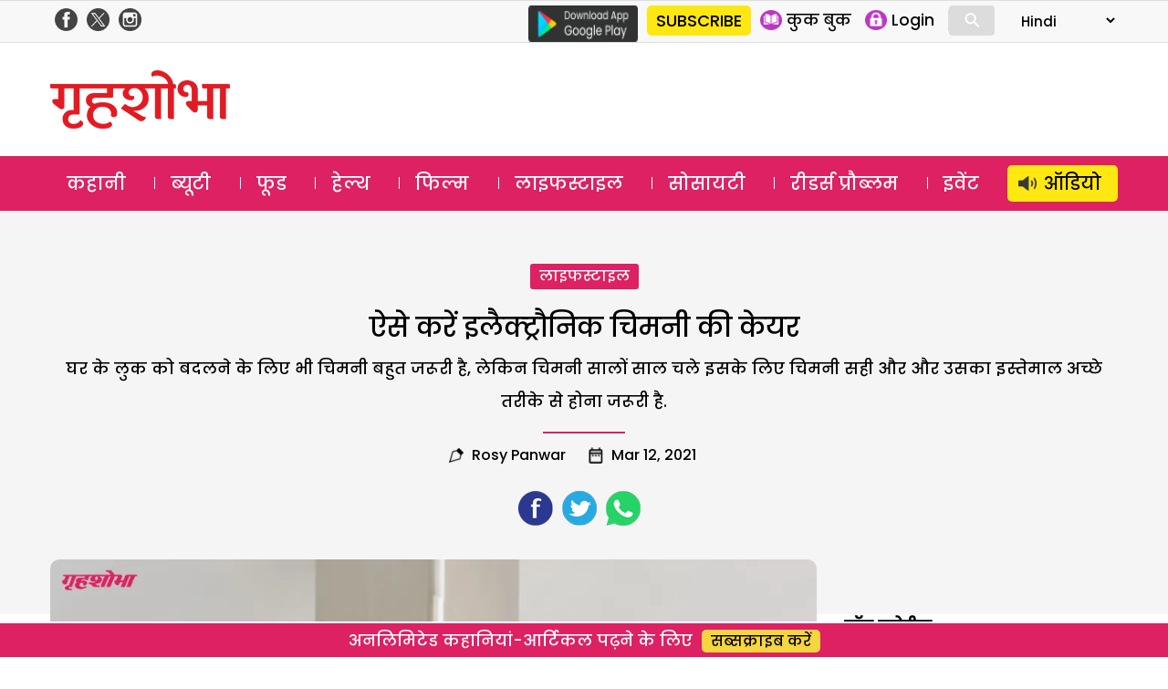

--- FILE ---
content_type: text/html; charset=UTF-8
request_url: https://www.grihshobha.in/lifestyle/electronic-chimney-care-tips
body_size: 24379
content:
<!DOCTYPE html>
<html lang="en-US" class="no-js">
<head>
<meta charset="UTF-8">
<meta name="viewport" content="width=device-width, initial-scale=1">
<link rel="profile" href="https://gmpg.org/xfn/11">
<link rel="pingback" href="https://www.grihshobha.in/xmlrpc.php">

<!-- Preconnect & DNS Prefetch for faster external resource fetching -->
<link rel="preconnect" href="https://www.googletagmanager.com">
<link rel="dns-prefetch" href="https://www.googletagmanager.com">
<link rel="preconnect" href="https://connect.facebook.net">
<link rel="dns-prefetch" href="https://connect.facebook.net">
<link rel="preconnect" href="https://www.google-analytics.com">
<link rel="dns-prefetch" href="https://www.google-analytics.com">

<!-- Inline Critical CSS -->
<style>
/* Place your critical CSS here for above-the-fold styles. */
</style>


<style id="jetpack-boost-critical-css">@media all{a,body,div,form,h1,h2,html,iframe,label,li,p,span,strong,ul{border:0;font-family:inherit;font-size:100%;font-style:inherit;font-weight:inherit;margin:0;outline:0;padding:0;vertical-align:baseline}html{-webkit-box-sizing:border-box;-moz-box-sizing:border-box;box-sizing:border-box;font-size:62.5%;overflow-y:scroll;-webkit-text-size-adjust:100%;-ms-text-size-adjust:100%}*,:after,:before{-webkit-box-sizing:inherit;-moz-box-sizing:inherit;box-sizing:inherit}body{background:#f1f1f1}header,nav{display:block}ul{list-style:none}a{color:#000;text-decoration:none}a img{border:0}*{box-sizing:border-box}::after,::before{box-sizing:border-box}:root{--header:transparent;--navbar:#dd2163}body{margin:0;padding:0;font-size:18px;background:#fff;font-family:Poppins,sans-serif;overflow:hidden}.clear-block::after{clear:both;content:".";display:block;height:0;visibility:hidden}.clear-block{display:inline-block}.clear-block{display:block}.container{width:1170px;margin:auto;position:relative}.page-container{margin:30px auto;padding:0}img{vertical-align:middle}img{border:0 none}.red{color:#aa1d23}.float-left{float:left}.float-right{float:right}.is_mobile{display:none}.is_desktop{display:block}.txt-yellow{color:#f5d540}.btn-yellow{display:inline-block;background-color:#f5d540;border-radius:5px;padding:0 10px;margin-left:10px;font-size:16px}.col-4{width:33.3%;float:left}.head-top{color:#4a4a4a;background:#f8f8f8;border-top:1px solid #dedede;border-bottom:1px solid #dedede}.header-social-icons{float:right;margin-top:5px;margin-bottom:5px}.header-social-icons .follow-facebook,.header-social-icons .follow-insta,.header-social-icons .follow-twitter{float:left;width:25px;height:auto;margin-right:5px;margin-left:5px}.header-social-icons .follow-facebook img,.header-social-icons .follow-insta img,.header-social-icons .follow-twitter img{width:100%;height:auto;margin:0!important}header .logo{float:left;margin:18px 0}header .logo img{height:auto}header .ad-top{float:right;width:728px;height:90px}.masthead{background-color:var(--header)}.masthead .container{padding:12px 0}header ul{margin:0;padding:0}.google-play{float:left;margin-top:5px;margin-right:10px}.slinks{margin:5px 0;display:flex;float:right}.slinks ul{margin:5px 0 5px 10px;border-right:1px solid #dcdcdc}.slinks li{float:left;margin-right:15px}.slinks img{height:22px;display:inline-block;float:left}.slinks span{font-size:17px;line-height:1;float:left;margin-left:5px;padding-top:3px}#form-lang select{border:none;padding:5px 0;background:0 0;font-size:15px;font-family:Poppins}#mob-header{display:block;align-content:center;align-items:center;position:relative}#menu-toggle{display:none}#main-menu{background:var(--navbar)}#main-menu a{color:#fff}#main-menu a{color:#fff;line-height:1.5;display:inline-block;padding:5px 18px;margin-top:10px;margin-bottom:10px}#main-menu li.menu-item-60943 a{background:#ffe712;color:#000;border-radius:5px;padding-left:40px;background-image:url(https://www.grihshobha.in/wp-content/themes/delhipress/images/icons/audio-black.png);background-size:20px;background-repeat:no-repeat;background-position:12px center}#main-menu ul{display:flex;flex-direction:row;justify-content:space-between}#main-menu ul li{float:left;font-size:20px;line-height:1}#main-menu ul li+li{background:url(https://www.grihshobha.in/wp-content/themes/delhipress/images/menu-sep.png) no-repeat left}#main-menu ul li:last-child{padding-right:0}#main-menu ul li:first-child{padding-left:0}.ads-sb{width:100%}.ads-sb>div{margin:20px auto!important;width:300px;margin-bottom:0!important}.self-ad2{background:var(--navbar);padding:60px 20px 20px 20px;border-radius:10px;color:#fff;text-align:center;margin-top:70px}.self-ad2 .icon-thumbs-up{background:url(https://www.grihshobha.in/wp-content/themes/delhipress/images/icon-thumbs-up.png) no-repeat;width:100px;height:100px;border-radius:100px;background-position:center center;border:5px solid #fff;background-size:36px;margin-left:auto;margin-right:auto;margin-top:-110px;background-color:var(--navbar)}.self-ad2 .title{font-size:23px;padding:30px 0}.self-ad2 .desc{font-size:16px;text-align:center;line-height:2;margin-bottom:20px}.self-ad2 .btn-yellow{padding:15px 30px}.cards{position:relative;width:100%}.cards .image{padding-top:66.666%;position:relative;border-radius:5px;overflow:hidden}.cards .image a.abs-link{position:absolute;top:0;left:0;right:0;bottom:0;z-index:1}.cards .img-wrap{position:absolute;display:flex;top:0;left:0;width:100%;height:100%}.cards .img-wrap img{object-fit:cover;object-position:center;height:100%;width:100%}.cards .section-btn{position:relative}.cards .section-btn a{color:#fff}.cards .section-btn a{font-family:Poppins,sans-serif;display:inline-block;background:var(--navbar);color:#fff;padding:0 10px;border-radius:3px;font-size:16px;margin-bottom:15px}.cards .section-link{font-family:Poppins,sans-serif;display:inline-block;padding:10px 0;font-size:16px;position:relative}.cards .section-link a{color:var(--navbar)}.cards .section-link a:last-child:after{content:""}.cards .title{font-family:Poppins,sans-serif;color:#fff;font-weight:500}.card_xs{border-top:1px solid #dcdcdc;margin-top:15px;padding-top:15px}.card_xs .section-link{padding:2px 0}.card_xs .image-container{width:45%;max-width:160px;float:left;margin-right:15px}.card_xs .title{color:#000;font-size:16px;line-height:1.6;min-height:50px}.section-link a{color:var(--navbar)!important}.cards .section-btn a{background:var(--navbar)!important}.bottom-strip.fixed{position:fixed;bottom:0;margin:auto;width:100%;text-align:center;font-size:18px;font-weight:500;background:var(--navbar);padding:5px 0;color:#fff;border-top:2px solid #fff;z-index:1}footer .footer-links{float:right;width:70%;font-size:16px}footer .cols{float:left;width:22%;margin-left:3%}footer .cols .parent{margin-bottom:15px}footer .cols,footer .cols a{color:#333}.tag-head{text-align:center;text-transform:capitalize;font-size:30px;line-height:1.8;background:#f5f5f5;padding:50px 0}.tag-head .tag-sep{width:90px;margin:auto;border-bottom:2px solid var(--navbar);height:2px;margin-top:15px}.tag-head p{font-size:18px;line-height:2}ul.byline{display:flex;font-size:16px;justify-content:center}.byline li{padding:10px 25px;background-position:left;background-repeat:no-repeat;background-size:16px}.byline li.author{background-image:url(https://www.grihshobha.in/wp-content/themes/delhipress/images/icon-author.png)}.byline li.date{background-image:url(https://www.grihshobha.in/wp-content/themes/delhipress/images/icon-date.png)}.single-post .tag-head{padding:40px 0 80px 0}.social-icons-wrap{margin-top:15px;display:inline-block}.social-icons{line-height:1}.social-icons li{float:left;margin-right:10px;list-style:none}.social-icons li a{color:#9b9b9b}.social-icons .share-count{display:none}.left-container{width:calc(100% - 300px);float:left;padding-right:30px}.right-container{width:300px;float:right}.single-post .page-container{margin-top:-60px}#rg-gallery{margin-bottom:20px}.single-post .rg-image{overflow:hidden;text-align:center;border-radius:10px}.rg-view{height:30px}.rg-view{display:none}.rg-view a{background:#464646 url(https://www.grihshobha.in/wp-content/themes/delhipress/images/views.png) no-repeat scroll left top;border:3px solid #464646;display:block;float:right;height:16px;margin-right:3px;opacity:.8;width:16px}.rg-view a.rg-view-full{background-position:0 0}.rg-view a.rg-view-selected{background-color:#6f6f6f;border-color:#6f6f6f}.rg-view a.rg-view-thumbs{background-position:0-16px}.single-post strong{font-weight:700}.single-post .article-body{font-size:18px;line-height:2}.single-post .article-body p{padding-bottom:20px}.mk-vishesh .w-head{border-bottom:1px solid #dcdcdc;padding-bottom:15px;margin-bottom:25px;line-height:1.5}.top-stories.widget{margin-top:20px}.button{display:inline-block;margin:4px 2px;background-color:#dcdcdc;font-size:14px;padding-left:32px;padding-right:32px;text-align:center;color:#fff;text-decoration:none;border-radius:4px}.search-container{position:relative;display:inline-block;margin:0 10px 0 0;width:50px;vertical-align:bottom}.mglass{display:inline-block;-webkit-transform:rotate(-45deg);-moz-transform:rotate(-45deg);-o-transform:rotate(-45deg);-ms-transform:rotate(-45deg)}.searchbutton{position:absolute;font-size:22px;width:100%;margin:0;padding:0}.search{position:absolute;left:49px;background-color:#fff;outline:0;border:none;padding:0;width:0;height:100%;z-index:10}.expandright{left:auto;right:49px}span#show-search{display:inline-block;font-size:33px;color:#fff;position:absolute;right:125px;top:12px}span#show-search.is_mobile{display:none}.search-box{display:none;padding-top:5px;width:100%;position:absolute;height:60px;background:#fff;bottom:-60px;right:0}.search-box input{width:calc(100% - 85px);padding:10px;font-size:12px;font-family:arial;border-radius:5px;border:1px solid #dcdcdc;margin:10px}.search-box .btn-search{background:#000;color:#fff;padding:10px 15px;font-size:12px;border-radius:0 5px 5px 0;margin-left:-20px;border:1px solid #000}.h1-sep{width:90px;margin:auto;border-bottom:2px solid var(--navbar);height:2px;margin-top:10px;margin-bottom:10px}.plan-sep{border-bottom:1px solid #ccc;padding:10px 0}.modal{display:none;position:fixed;z-index:101;left:0;top:0;width:100%;height:100%;overflow:auto;background-color:#000;background-color:rgba(0,0,0,.7)}.modal-content{background-color:#fefefe;margin:15%auto;padding:2px;width:80%;max-width:600px;overflow:auto}.modal .close{color:#fff;float:right;font-size:28px;font-weight:700;margin-right:10px}.text-center{text-align:center}#GuestLogin .modal-content,#whyRegister .modal-content{max-width:400px;border-radius:12px;background-color:#fff;background-size:contain;background-repeat:no-repeat;background-position:top left}#GuestLogin .modal-content,#whyRegister .modal-content{background-image:url(https://www.grihshobha.in/wp-content/themes/delhipress/images/subscribe/form-header.jpg)}.modal .guest-login-block,.modal .guest-register-block{padding:80px 25px 20px 25px}.gift-wrapper{overflow:hidden}.gift-img{width:90px;height:80px;float:left;margin-right:20px;margin-bottom:10px;background-image:url(https://www.grihshobha.in/wp-content/themes/delhipress/images/subscribe/digital.png);background-repeat:no-repeat;background-size:contain;background-position:center}.chkbx input[type=checkbox]{display:none}.form-head{font-size:26px!important;color:var(--navbar);line-height:1.4!important}.form-subhead{font-size:24px!important;color:#393c43;line-height:1.7!important;margin:0 0 5px 0}.form-info-text{font-size:17px!important;margin:20px 0 0 0}.loading-button{background:url(https://www.grihshobha.in/wp-content/themes/delhipress/images/subscribe/loading.gif),transparent;height:35px;width:150px;background-color:var(--navbar);background-position:center center;background-size:18%;background-repeat:no-repeat;margin:auto;border-radius:5px;display:none}.frm-block input,.frm-block textarea{border:1px solid #dcdcdc;display:inline-block;width:100%;padding:8px;font-family:arial;border-radius:5px}.text-danger{width:100%;font-size:11px;line-height:1.5;font-weight:400;color:#aa1d23;text-align:right;float:left}.form-group{padding:8px 0;overflow:hidden}.verify-otp{position:relative}#resend-otp{position:absolute;right:10px;top:13px;text-decoration:underline;color:#00f}.submit-form,.verify-otp{display:none}#GuestLogin .modal-content .button,#whyRegister .modal-content .button{background:var(--navbar);padding:5px 10px;display:inline-block;border-radius:5px;font-size:15px;font-weight:700;color:#fff;text-transform:uppercase;border:none;width:150px;margin-top:10px}@media only screen and (max-width:599px){#menu-toggle,#menu-toggle span{box-sizing:border-box}#cross span,#hamburger span{background:none repeat scroll 0 0#fff;display:block}#menu-toggle{height:40px;margin:0 auto;position:relative;left:-5px;top:5px;width:40px;z-index:200;border-radius:8px;float:left}#menu-toggle{background:none repeat scroll 0 0 var(--navbar);border-radius:0}#menu-toggle #hamburger{height:100%;position:absolute;width:100%}#menu-toggle #hamburger span{height:4px;left:8px;margin:5px 0;position:relative;top:5px;width:25px}#menu-toggle #cross{height:100%;position:absolute;-o-transform:rotate(45deg);-moz-transform:rotate(45deg);-ms-transform:rotate(45deg);-webkit-transform:rotate(45deg);transform:rotate(45deg);width:100%}#menu-toggle #cross span:first-child{height:0;left:18px;position:absolute;top:10%;width:4px}#menu-toggle #cross span:nth-child(2){height:4px;left:10%;position:absolute;top:18px;width:0}#menu{background:url(https://www.grihshobha.in/wp-content/themes/delhipress/images/back.png) repeat scroll 0 0 rgba(0,0,0,.8);color:#fff;display:none;height:calc(100% - 0px);left:0;position:fixed;top:0;transform:scale3d(.9,.9,.9);width:100%;z-index:100;padding:70px 10px 20px;overflow:scroll}#menu ul li{margin-top:5px;border-bottom:1px solid #dcdcdc}#menu ul li a{color:#fff;font-size:18px}.main-navigation a{display:unset;margin:unset}#menu ul{width:100%;padding-left:0}.container{width:100%;padding:0 15px}.float-right{float:none}span#show-search.is_mobile{display:inline-block!important}.is_desktop{display:none!important}.is_mobile{display:block}header .ad-top{width:100%;float:none;height:auto}header .logo{text-align:center;margin-left:0}.head-top .slinks{margin:0}.masthead .container{padding:10px 20px 5px 20px}.masthead{padding-top:0}header .logo{padding:0;height:50px;margin-top:0;margin-bottom:0}header .logo img{height:100%;width:auto}#menu li.menu-item.subscriptions{background:#ffe712;position:absolute;margin-top:0;padding:0 10px;border:none;border-radius:5px;left:100px}#menu li.menu-item.subscriptions a{color:#000}#menu li.menu-item.login{position:absolute;margin-top:0;display:inline-block;padding:0 10px;border-radius:5px;border:none!important;right:20px}#menu .login .icon{width:25px;height:25px;margin-right:5px;background-position:center center;background-repeat:no-repeat;background-size:contain}#menu .login .text{line-height:1}#menu .icon.profile{background-image:url(https://www.grihshobha.in/wp-content/themes/delhipress/mobile/images/icons/profile.png)}nav#site-navigation{margin-top:50px}#main-menu{border:none}#main-menu .container{padding:0!important}#menu-toggle{display:block}#main-menu{display:none}#menu{background-image:linear-gradient(to bottom,var(--navbar),var(--navbar))}#menu ul li{margin-top:14px;border-bottom:1px solid rgba(255,255,255,.1);padding-bottom:14px}#menu ul li a{display:flex;align-items:center}#menu .icons{width:25px;height:25px;background-repeat:no-repeat;background-position:center center;background-size:contain;margin-right:10px;margin-left:10px}#menu ul li.menu-item-page{margin-top:5px;padding-bottom:5px;padding-left:10px;font-size:10px;display:block;float:left;width:50%}#menu ul li.menu-item-page a{font-size:14px}#menu .menu-item-104 .icons{background-image:url(https://www.grihshobha.in/wp-content/themes/delhipress/images/icons/story.svg)}#menu .menu-item-8 .icons{background-image:url(https://www.grihshobha.in/wp-content/themes/delhipress/images/icons/beauty.svg)}#menu .menu-item-1 .icons{background-image:url(https://www.grihshobha.in/wp-content/themes/delhipress/images/icons/food.svg)}#menu .menu-item-15 .icons{background-image:url(https://www.grihshobha.in/wp-content/themes/delhipress/images/icons/health.svg)}#menu .menu-item-103 .icons{background-image:url(https://www.grihshobha.in/wp-content/themes/delhipress/images/icons/bollywood.svg)}#menu .menu-item-17593 .icons{background-image:url(https://www.grihshobha.in/wp-content/themes/delhipress/images/icons/lifestyle.svg)}#menu .menu-item-102 .icons{background-image:url(https://www.grihshobha.in/wp-content/themes/delhipress/images/icons/society.svg)}#menu .menu-item-17592 .icons{background-image:url(https://www.grihshobha.in/wp-content/themes/delhipress/images/icons/readers.svg)}#menu .menu-item-60943 .icons{background-image:url(https://www.grihshobha.in/wp-content/themes/delhipress/images/icons/audio-black.png)}li.menu-item-60943 a{display:flex;justify-content:center;background:#ffe712;border-radius:5px;padding:5px 10px;color:#000!important}#mob-header{display:block;justify-content:space-around;position:relative;background:var(--navbar);top:0}#mob-header .logo img{height:40px;width:auto;margin-top:5px}.ad-top{display:none}.card_xs .image-container{width:35%}.card_xs .title{font-size:16px;line-height:1.4}.col-4{width:100%}.fixed-menu{display:flex;align-content:space-evenly;padding:5px 0;margin-top:2px;position:relative;bottom:0;width:100%;overflow-x:scroll;background:linear-gradient(0deg,#fff 60%,#fff 40%);padding-bottom:10px;justify-content:left;padding-left:15px}.fixed-menu .menu{text-align:center;font-size:12px;font-weight:500;color:#a5a5a5;position:relative;margin:10px 20px 0 0}.fixed-menu .icon{height:65px;min-width:65px;background-color:var(--navbar);border-radius:100px;background-repeat:no-repeat;background-position:center center;background-size:contain;background-size:30px;box-shadow:0 5px 10px #ccc}.fixed-menu .title{margin-top:10px}.fixed-menu .menu .icon a{position:absolute;top:0;right:0;bottom:0;left:0}.fixed-menu .icon.audio{background-image:url(https://www.grihshobha.in/wp-content/themes/delhipress/images/icons/audio.png)}.fixed-menu .icon.story{background-image:url(https://www.grihshobha.in/wp-content/themes/delhipress/images/icons/story.svg)}.fixed-menu .icon.beauty{background-image:url(https://www.grihshobha.in/wp-content/themes/delhipress/images/icons/beauty.svg)}.fixed-menu .icon.bollywood{background-image:url(https://www.grihshobha.in/wp-content/themes/delhipress/images/icons/bollywood.svg)}.fixed-menu .icon.food{background-image:url(https://www.grihshobha.in/wp-content/themes/delhipress/images/icons/food.svg)}.fixed-menu .icon.health{background-image:url(https://www.grihshobha.in/wp-content/themes/delhipress/images/icons/health.svg)}.fixed-menu .icon.readers{background-image:url(https://www.grihshobha.in/wp-content/themes/delhipress/images/icons/readers.svg)}.fixed-menu .icon.society{background-image:url(https://www.grihshobha.in/wp-content/themes/delhipress/images/icons/society.svg)}.fixed-menu .icon.lifestyle{background-image:url(https://www.grihshobha.in/wp-content/themes/delhipress/images/icons/lifestyle.svg)}footer .footer-links{width:auto;margin:auto;float:none}footer .cols,footer .cols.websites{width:48%;margin-left:2%}footer .cols.websites{margin-top:10px}.footer-links{display:none}.bottom-strip.fixed{font-size:14px;background-color:var(--navbar);border-top:none;bottom:0}.bottom-strip span{display:block;background-color:var(--header);padding:5px 0 0 0}.bottom-strip .btn-yellow{font-size:16px}.single-post .article-body,.single-post .rg-image,.single-post .rg-image img,.single-post header .title{height:auto;width:100%}.single-post .article-body{font-size:18px;line-height:1.6}.tag-head{font-size:22px;padding:30px 0}.tag-head p{font-size:14px}.single-post .tag-head{font-size:22px;padding:30px 0 80px 0}ul.byline{font-size:14px}.byline li{padding:10px 15px 10px 21px}#rg-gallery{margin-bottom:20px}.single-post .article-body{font-size:16px;line-height:2}.left-container{width:100%;padding-right:0}#rg-gallery .rg-image{box-shadow:0 1px 2px #ccc;border-radius:5px}.social-icons-wrap{margin-top:15px}.social-icons{overflow:hidden;height:auto}.form-head{font-size:22px!important}.form-subhead,.form-subhead *{font-size:16px!important}.plans-v2 .h1-sep{display:none}.plans-v2 .plan-sep{display:none}.modal .guest-login-block,.modal .guest-register-block{padding:70px 10px 20px 10px}}}@media all{ul{box-sizing:border-box}a,body,div,form,h1,h2,html,iframe,label,li,p,span,strong,ul{border:0;font-family:inherit;font-size:100%;font-style:inherit;font-weight:inherit;margin:0;outline:0;padding:0;vertical-align:baseline}html{-webkit-box-sizing:border-box;-moz-box-sizing:border-box;box-sizing:border-box;font-size:62.5%;overflow-y:scroll;-webkit-text-size-adjust:100%;-ms-text-size-adjust:100%}*,:after,:before{-webkit-box-sizing:inherit;-moz-box-sizing:inherit;box-sizing:inherit}body{background:#f1f1f1}header,nav{display:block}ul{list-style:none}a{color:#000;text-decoration:none}a img{border:0}*{box-sizing:border-box}::after,::before{box-sizing:border-box}:root{--header:transparent;--navbar:#dd2163}body{margin:0;padding:0;font-size:18px;background:#fff;font-family:Poppins,sans-serif;overflow:hidden}.clear-block::after{clear:both;content:".";display:block;height:0;visibility:hidden}.clear-block{display:inline-block}.clear-block{display:block}.container{width:1170px;margin:auto;position:relative}.page-container{margin:30px auto;padding:0}img{vertical-align:middle}img{border:0 none}.red{color:#aa1d23}.float-left{float:left}.float-right{float:right}.is_mobile{display:none}.is_desktop{display:block}.txt-yellow{color:#f5d540}.btn-yellow{display:inline-block;background-color:#f5d540;border-radius:5px;padding:0 10px;margin-left:10px;font-size:16px}.col-4{width:33.3%;float:left}.head-top{color:#4a4a4a;background:#f8f8f8;border-top:1px solid #dedede;border-bottom:1px solid #dedede}.header-social-icons{float:right;margin-top:5px;margin-bottom:5px}.header-social-icons .follow-facebook,.header-social-icons .follow-insta,.header-social-icons .follow-twitter{float:left;width:25px;height:auto;margin-right:5px;margin-left:5px}.header-social-icons .follow-facebook img,.header-social-icons .follow-insta img,.header-social-icons .follow-twitter img{width:100%;height:auto;margin:0!important}header .logo{float:left;margin:18px 0}header .logo img{height:auto}header .ad-top{float:right;width:728px;height:90px}.masthead{background-color:var(--header)}.masthead .container{padding:12px 0}header ul{margin:0;padding:0}.google-play{float:left;margin-top:5px;margin-right:10px}.slinks{margin:5px 0;display:flex;float:right}.slinks ul{margin:5px 0 5px 10px;border-right:1px solid #dcdcdc}.slinks li{float:left;margin-right:15px}.slinks img{height:22px;display:inline-block;float:left}.slinks span{font-size:17px;line-height:1;float:left;margin-left:5px;padding-top:3px}#form-lang select{border:none;padding:5px 0;background:#fff0;font-size:15px;font-family:Poppins}#mob-header{display:block;align-content:center;align-items:center;position:relative}#menu-toggle{display:none}#main-menu{background:var(--navbar)}#main-menu a{color:#fff}#main-menu a{color:#fff;line-height:1.5;display:inline-block;padding:5px 18px;margin-top:10px;margin-bottom:10px}#main-menu li.menu-item-60943 a{background:#ffe712;color:#000;border-radius:5px;padding-left:40px;background-image:url(https://www.grihshobha.in/wp-content/themes/delhipress/images/icons/audio-black.png);background-size:20px;background-repeat:no-repeat;background-position:12px center}#main-menu ul{display:flex;flex-direction:row;justify-content:space-between}#main-menu ul li{float:left;font-size:20px;line-height:1}#main-menu ul li+li{background:url(https://www.grihshobha.in/wp-content/themes/delhipress/images/menu-sep.png) no-repeat left}#main-menu ul li:last-child{padding-right:0}#main-menu ul li:first-child{padding-left:0}.ads-sb{width:100%}.ads-sb>div{margin:20px auto!important;width:300px;margin-bottom:0!important}.self-ad2{background:var(--navbar);padding:60px 20px 20px 20px;border-radius:10px;color:#fff;text-align:center;margin-top:70px}.self-ad2 .icon-thumbs-up{background:url(https://www.grihshobha.in/wp-content/themes/delhipress/images/icon-thumbs-up.png) no-repeat;width:100px;height:100px;border-radius:100px;background-position:center center;border:5px solid #fff;background-size:36px;margin-left:auto;margin-right:auto;margin-top:-110px;background-color:var(--navbar)}.self-ad2 .title{font-size:23px;padding:30px 0}.self-ad2 .desc{font-size:16px;text-align:center;line-height:2;margin-bottom:20px}.self-ad2 .btn-yellow{padding:15px 30px}.cards{position:relative;width:100%}.cards .image{padding-top:66.666%;position:relative;border-radius:5px;overflow:hidden}.cards .image a.abs-link{position:absolute;top:0;left:0;right:0;bottom:0;z-index:1}.cards .img-wrap{position:absolute;display:flex;top:0;left:0;width:100%;height:100%}.cards .img-wrap img{object-fit:cover;object-position:center;height:100%;width:100%}.cards .section-btn{position:relative}.cards .section-btn a{color:#fff}.cards .section-btn a{font-family:Poppins,sans-serif;display:inline-block;background:var(--navbar);color:#fff;padding:0 10px;border-radius:3px;font-size:16px;margin-bottom:15px}.cards .section-link{font-family:Poppins,sans-serif;display:inline-block;padding:10px 0;font-size:16px;position:relative}.cards .section-link a{color:var(--navbar)}.cards .section-link a:last-child:after{content:""}.cards .title{font-family:Poppins,sans-serif;color:#fff;font-weight:500}.card_xs{border-top:1px solid #dcdcdc;margin-top:15px;padding-top:15px}.card_xs .section-link{padding:2px 0}.card_xs .image-container{width:45%;max-width:160px;float:left;margin-right:15px}.card_xs .title{color:#000;font-size:16px;line-height:1.6;min-height:50px}.section-link a{color:var(--navbar)!important}.cards .section-btn a{background:var(--navbar)!important}.bottom-strip.fixed{position:fixed;bottom:0;margin:auto;width:100%;text-align:center;font-size:18px;font-weight:500;background:var(--navbar);padding:5px 0;color:#fff;border-top:2px solid #fff;z-index:1}footer .footer-links{float:right;width:70%;font-size:16px}footer .cols{float:left;width:22%;margin-left:3%}footer .cols .parent{margin-bottom:15px}footer .cols,footer .cols a{color:#333}.tag-head{text-align:center;text-transform:capitalize;font-size:30px;line-height:1.8;background:#f5f5f5;padding:50px 0}.tag-head .tag-sep{width:90px;margin:auto;border-bottom:2px solid var(--navbar);height:2px;margin-top:15px}.tag-head p{font-size:18px;line-height:2}ul.byline{display:flex;font-size:16px;justify-content:center}.byline li{padding:10px 25px;background-position:left;background-repeat:no-repeat;background-size:16px}.byline li.author{background-image:url(https://www.grihshobha.in/wp-content/themes/delhipress/images/icon-author.png)}.byline li.date{background-image:url(https://www.grihshobha.in/wp-content/themes/delhipress/images/icon-date.png)}.single-post .tag-head{padding:40px 0 80px 0}.social-icons-wrap{margin-top:15px;display:inline-block}.social-icons{line-height:1}.social-icons li{float:left;margin-right:10px;list-style:none}.social-icons li a{color:#9b9b9b}.social-icons .share-count{display:none}.left-container{width:calc(100% - 300px);float:left;padding-right:30px}.right-container{width:300px;float:right}.single-post .page-container{margin-top:-60px}#rg-gallery{margin-bottom:20px}.single-post .rg-image{overflow:hidden;text-align:center;border-radius:10px}.rg-view{height:30px}.rg-view{display:none}.rg-view a{background:#464646 url(https://www.grihshobha.in/wp-content/themes/delhipress/images/views.png) no-repeat scroll left top;border:3px solid #464646;display:block;float:right;height:16px;margin-right:3px;opacity:.8;width:16px}.rg-view a.rg-view-full{background-position:0 0}.rg-view a.rg-view-selected{background-color:#6f6f6f;border-color:#6f6f6f}.rg-view a.rg-view-thumbs{background-position:0-16px}.single-post strong{font-weight:700}.single-post .article-body{font-size:18px;line-height:2}.single-post .article-body p{padding-bottom:20px}.mk-vishesh .w-head{border-bottom:1px solid #dcdcdc;padding-bottom:15px;margin-bottom:25px;line-height:1.5}.top-stories.widget{margin-top:20px}.button{display:inline-block;margin:4px 2px;background-color:#dcdcdc;font-size:14px;padding-left:32px;padding-right:32px;text-align:center;color:#fff;text-decoration:none;border-radius:4px}.search-container{position:relative;display:inline-block;margin:0 10px 0 0;width:50px;vertical-align:bottom}.mglass{display:inline-block;-webkit-transform:rotate(-45deg);-moz-transform:rotate(-45deg);-o-transform:rotate(-45deg);-ms-transform:rotate(-45deg)}.searchbutton{position:absolute;font-size:22px;width:100%;margin:0;padding:0}.search{position:absolute;left:49px;background-color:#fff;outline:0;border:none;padding:0;width:0;height:100%;z-index:10}.expandright{left:auto;right:49px}span#show-search{display:inline-block;font-size:33px;color:#fff;position:absolute;right:125px;top:12px}span#show-search.is_mobile{display:none}.search-box{display:none;padding-top:5px;width:100%;position:absolute;height:60px;background:#fff;bottom:-60px;right:0}.search-box input{width:calc(100% - 85px);padding:10px;font-size:12px;font-family:arial;border-radius:5px;border:1px solid #dcdcdc;margin:10px}.search-box .btn-search{background:#000;color:#fff;padding:10px 15px;font-size:12px;border-radius:0 5px 5px 0;margin-left:-20px;border:1px solid #000}.h1-sep{width:90px;margin:auto;border-bottom:2px solid var(--navbar);height:2px;margin-top:10px;margin-bottom:10px}.plan-sep{border-bottom:1px solid #ccc;padding:10px 0}.modal{display:none;position:fixed;z-index:101;left:0;top:0;width:100%;height:100%;overflow:auto;background-color:#000;background-color:rgb(0 0 0/.7)}.modal-content{background-color:#fefefe;margin:15%auto;padding:2px;width:80%;max-width:600px;overflow:auto}.modal .close{color:#fff;float:right;font-size:28px;font-weight:700;margin-right:10px}.text-center{text-align:center}#GuestLogin .modal-content,#whyRegister .modal-content{max-width:400px;border-radius:12px;background-color:#fff;background-size:contain;background-repeat:no-repeat;background-position:top left}#GuestLogin .modal-content,#whyRegister .modal-content{background-image:url(https://www.grihshobha.in/wp-content/themes/delhipress/images/subscribe/form-header.jpg)}.modal .guest-login-block,.modal .guest-register-block{padding:80px 25px 20px 25px}.gift-wrapper{overflow:hidden}.gift-img{width:90px;height:80px;float:left;margin-right:20px;margin-bottom:10px;background-image:url(https://www.grihshobha.in/wp-content/themes/delhipress/images/subscribe/digital.png);background-repeat:no-repeat;background-size:contain;background-position:center}.chkbx input[type=checkbox]{display:none}.form-head{font-size:26px!important;color:var(--navbar);line-height:1.4!important}.form-subhead{font-size:24px!important;color:#393c43;line-height:1.7!important;margin:0 0 5px 0}.form-info-text{font-size:17px!important;margin:20px 0 0 0}.loading-button{background:url(https://www.grihshobha.in/wp-content/themes/delhipress/images/subscribe/loading.gif),transparent;height:35px;width:150px;background-color:var(--navbar);background-position:center center;background-size:18%;background-repeat:no-repeat;margin:auto;border-radius:5px;display:none}.frm-block input,.frm-block textarea{border:1px solid #dcdcdc;display:inline-block;width:100%;padding:8px;font-family:arial;border-radius:5px}.text-danger{width:100%;font-size:11px;line-height:1.5;font-weight:400;color:#aa1d23;text-align:right;float:left}.form-group{padding:8px 0;overflow:hidden}.verify-otp{position:relative}#resend-otp{position:absolute;right:10px;top:13px;text-decoration:underline;color:#00f}.submit-form,.verify-otp{display:none}#GuestLogin .modal-content .button,#whyRegister .modal-content .button{background:var(--navbar);padding:5px 10px;display:inline-block;border-radius:5px;font-size:15px;font-weight:700;color:#fff;text-transform:uppercase;border:none;width:150px;margin-top:10px}@media only screen and (max-width:599px){#menu-toggle,#menu-toggle span{box-sizing:border-box}#cross span,#hamburger span{background:none repeat scroll 0 0#fff;display:block}#menu-toggle{height:40px;margin:0 auto;position:relative;left:-5px;top:5px;width:40px;z-index:200;border-radius:8px;float:left}#menu-toggle{background:none repeat scroll 0 0 var(--navbar);border-radius:0}#menu-toggle #hamburger{height:100%;position:absolute;width:100%}#menu-toggle #hamburger span{height:4px;left:8px;margin:5px 0;position:relative;top:5px;width:25px}#menu-toggle #cross{height:100%;position:absolute;-o-transform:rotate(45deg);-moz-transform:rotate(45deg);-ms-transform:rotate(45deg);-webkit-transform:rotate(45deg);transform:rotate(45deg);width:100%}#menu-toggle #cross span:first-child{height:0;left:18px;position:absolute;top:10%;width:4px}#menu-toggle #cross span:nth-child(2){height:4px;left:10%;position:absolute;top:18px;width:0}#menu{background:url(https://www.grihshobha.in/wp-content/themes/delhipress/images/back.png) repeat scroll 0 0 rgb(0 0 0/.8);color:#fff;display:none;height:calc(100% - 0px);left:0;position:fixed;top:0;transform:scale3d(.9,.9,.9);width:100%;z-index:100;padding:70px 10px 20px;overflow:scroll}#menu ul li{margin-top:5px;border-bottom:1px solid #dcdcdc}#menu ul li a{color:#fff;font-size:18px}.main-navigation a{display:unset;margin:unset}#menu ul{width:100%;padding-left:0}.container{width:100%;padding:0 15px}.float-right{float:none}span#show-search.is_mobile{display:inline-block!important}.is_desktop{display:none!important}.is_mobile{display:block}header .ad-top{width:100%;float:none;height:auto}header .logo{text-align:center;margin-left:0}.head-top .slinks{margin:0}.masthead .container{padding:10px 20px 5px 20px}.masthead{padding-top:0}header .logo{padding:0;height:50px;margin-top:0;margin-bottom:0}header .logo img{height:100%;width:auto}#menu li.menu-item.subscriptions{background:#ffe712;position:absolute;margin-top:0;padding:0 10px;border:none;border-radius:5px;left:100px}#menu li.menu-item.subscriptions a{color:#000}#menu li.menu-item.login{position:absolute;margin-top:0;display:inline-block;padding:0 10px;border-radius:5px;border:none!important;right:20px}#menu .login .icon{width:25px;height:25px;margin-right:5px;background-position:center center;background-repeat:no-repeat;background-size:contain}#menu .login .text{line-height:1}#menu .icon.profile{background-image:url(https://www.grihshobha.in/wp-content/themes/delhipress/mobile/images/icons/profile.png)}nav#site-navigation{margin-top:50px}#main-menu{border:none}#main-menu .container{padding:0!important}#menu-toggle{display:block}#main-menu{display:none}#menu{background-image:linear-gradient(to bottom,var(--navbar),var(--navbar))}#menu ul li{margin-top:14px;border-bottom:1px solid rgb(255 255 255/.1);padding-bottom:14px}#menu ul li a{display:flex;align-items:center}#menu .icons{width:25px;height:25px;background-repeat:no-repeat;background-position:center center;background-size:contain;margin-right:10px;margin-left:10px}#menu ul li.menu-item-page{margin-top:5px;padding-bottom:5px;padding-left:10px;font-size:10px;display:block;float:left;width:50%}#menu ul li.menu-item-page a{font-size:14px}#menu .menu-item-104 .icons{background-image:url(https://www.grihshobha.in/wp-content/themes/delhipress/images/icons/story.svg)}#menu .menu-item-8 .icons{background-image:url(https://www.grihshobha.in/wp-content/themes/delhipress/images/icons/beauty.svg)}#menu .menu-item-1 .icons{background-image:url(https://www.grihshobha.in/wp-content/themes/delhipress/images/icons/food.svg)}#menu .menu-item-15 .icons{background-image:url(https://www.grihshobha.in/wp-content/themes/delhipress/images/icons/health.svg)}#menu .menu-item-103 .icons{background-image:url(https://www.grihshobha.in/wp-content/themes/delhipress/images/icons/bollywood.svg)}#menu .menu-item-17593 .icons{background-image:url(https://www.grihshobha.in/wp-content/themes/delhipress/images/icons/lifestyle.svg)}#menu .menu-item-102 .icons{background-image:url(https://www.grihshobha.in/wp-content/themes/delhipress/images/icons/society.svg)}#menu .menu-item-17592 .icons{background-image:url(https://www.grihshobha.in/wp-content/themes/delhipress/images/icons/readers.svg)}#menu .menu-item-60943 .icons{background-image:url(https://www.grihshobha.in/wp-content/themes/delhipress/images/icons/audio-black.png)}li.menu-item-60943 a{display:flex;justify-content:center;background:#ffe712;border-radius:5px;padding:5px 10px;color:#000!important}#mob-header{display:block;justify-content:space-around;position:relative;background:var(--navbar);top:0}#mob-header .logo img{height:40px;width:auto;margin-top:5px}.ad-top{display:none}.card_xs .image-container{width:35%}.card_xs .title{font-size:16px;line-height:1.4}.col-4{width:100%}.fixed-menu{display:flex;align-content:space-evenly;padding:5px 0;margin-top:2px;position:relative;bottom:0;width:100%;overflow-x:scroll;background:linear-gradient(0deg,#fff 60%,#fff 40%);padding-bottom:10px;justify-content:left;padding-left:15px}.fixed-menu .menu{text-align:center;font-size:12px;font-weight:500;color:#a5a5a5;position:relative;margin:10px 20px 0 0}.fixed-menu .icon{height:65px;min-width:65px;background-color:var(--navbar);border-radius:100px;background-repeat:no-repeat;background-position:center center;background-size:contain;background-size:30px;box-shadow:0 5px 10px #ccc}.fixed-menu .title{margin-top:10px}.fixed-menu .menu .icon a{position:absolute;top:0;right:0;bottom:0;left:0}.fixed-menu .icon.audio{background-image:url(https://www.grihshobha.in/wp-content/themes/delhipress/images/icons/audio.png)}.fixed-menu .icon.story{background-image:url(https://www.grihshobha.in/wp-content/themes/delhipress/images/icons/story.svg)}.fixed-menu .icon.beauty{background-image:url(https://www.grihshobha.in/wp-content/themes/delhipress/images/icons/beauty.svg)}.fixed-menu .icon.bollywood{background-image:url(https://www.grihshobha.in/wp-content/themes/delhipress/images/icons/bollywood.svg)}.fixed-menu .icon.food{background-image:url(https://www.grihshobha.in/wp-content/themes/delhipress/images/icons/food.svg)}.fixed-menu .icon.health{background-image:url(https://www.grihshobha.in/wp-content/themes/delhipress/images/icons/health.svg)}.fixed-menu .icon.readers{background-image:url(https://www.grihshobha.in/wp-content/themes/delhipress/images/icons/readers.svg)}.fixed-menu .icon.society{background-image:url(https://www.grihshobha.in/wp-content/themes/delhipress/images/icons/society.svg)}.fixed-menu .icon.lifestyle{background-image:url(https://www.grihshobha.in/wp-content/themes/delhipress/images/icons/lifestyle.svg)}footer .footer-links{width:auto;margin:auto;float:none}footer .cols,footer .cols.websites{width:48%;margin-left:2%}footer .cols.websites{margin-top:10px}.footer-links{display:none}.bottom-strip.fixed{font-size:14px;background-color:var(--navbar);border-top:none;bottom:0}.bottom-strip span{display:block;background-color:var(--header);padding:5px 0 0 0}.bottom-strip .btn-yellow{font-size:16px}.single-post .article-body,.single-post .rg-image,.single-post .rg-image img,.single-post header .title{height:auto;width:100%}.single-post .article-body{font-size:18px;line-height:1.6}.tag-head{font-size:22px;padding:30px 0}.tag-head p{font-size:14px}.single-post .tag-head{font-size:22px;padding:30px 0 80px 0}ul.byline{font-size:14px}.byline li{padding:10px 15px 10px 21px}#rg-gallery{margin-bottom:20px}.single-post .article-body{font-size:16px;line-height:2}.left-container{width:100%;padding-right:0}#rg-gallery .rg-image{box-shadow:0 1px 2px #ccc;border-radius:5px}.social-icons-wrap{margin-top:15px}.social-icons{overflow:hidden;height:auto}.form-head{font-size:22px!important}.form-subhead,.form-subhead *{font-size:16px!important}.plans-v2 .h1-sep{display:none}.plans-v2 .plan-sep{display:none}.modal .guest-login-block,.modal .guest-register-block{padding:70px 10px 20px 10px}}}</style><meta name='robots' content='index, follow, max-image-preview:large, max-snippet:-1, max-video-preview:-1' />
	<style>img:is([sizes="auto" i], [sizes^="auto," i]) { contain-intrinsic-size: 3000px 1500px }</style>
	
	<!-- This site is optimized with the Yoast SEO plugin v26.1.1 - https://yoast.com/wordpress/plugins/seo/ -->
	<title>ऐसे करें इलैक्ट्रौनिक चिमनी की केयर - Grihshobha</title>
	<meta name="description" content="अकसर जब आप खाना बनाती हैं तो छौंक की वजह से परिवार के सदस्य खांसने लगते हैं, क्योंकि मसाले के छौंक की खुशबू नाक में चढ़ जाती है या..." />
	<link rel="canonical" href="https://www.grihshobha.in/lifestyle/electronic-chimney-care-tips" />
	<meta property="og:locale" content="en_US" />
	<meta property="og:type" content="article" />
	<meta property="og:title" content="ऐसे करें इलैक्ट्रौनिक चिमनी की केयर - Grihshobha" />
	<meta property="og:description" content="अकसर जब आप खाना बनाती हैं तो छौंक की वजह से परिवार के सदस्य खांसने लगते हैं, क्योंकि मसाले के छौंक की खुशबू नाक में चढ़ जाती है या..." />
	<meta property="og:url" content="https://www.grihshobha.in/lifestyle/electronic-chimney-care-tips" />
	<meta property="og:site_name" content="Grihshobha" />
	<meta property="article:published_time" content="2021-03-12T03:30:19+00:00" />
	<meta property="article:modified_time" content="2021-03-12T03:50:49+00:00" />
	<meta property="og:image" content="https://i0.wp.com/www.grihshobha.in/wp-content/uploads/2021/03/electronic-chimney.jpg?fit=1024%2C680&ssl=1" />
	<meta property="og:image:width" content="1024" />
	<meta property="og:image:height" content="680" />
	<meta property="og:image:type" content="image/jpeg" />
	<meta name="author" content="Digital Team" />
	<meta name="twitter:card" content="summary_large_image" />
	<meta name="twitter:label1" content="Written by" />
	<meta name="twitter:data1" content="Digital Team" />
	<script data-jetpack-boost="ignore" data-jetpack-boost="ignore" type="application/ld+json" class="yoast-schema-graph">{"@context":"https://schema.org","@graph":[{"@type":"WebPage","@id":"https://www.grihshobha.in/lifestyle/electronic-chimney-care-tips","url":"https://www.grihshobha.in/lifestyle/electronic-chimney-care-tips","name":"ऐसे करें इलैक्ट्रौनिक चिमनी की केयर - Grihshobha","isPartOf":{"@id":"https://www.grihshobha.in/#website"},"primaryImageOfPage":{"@id":"https://www.grihshobha.in/lifestyle/electronic-chimney-care-tips#primaryimage"},"image":{"@id":"https://www.grihshobha.in/lifestyle/electronic-chimney-care-tips#primaryimage"},"thumbnailUrl":"https://i0.wp.com/www.grihshobha.in/wp-content/uploads/2021/03/electronic-chimney.jpg?fit=1024%2C680&ssl=1","datePublished":"2021-03-12T03:30:19+00:00","dateModified":"2021-03-12T03:50:49+00:00","author":{"@id":"https://www.grihshobha.in/#/schema/person/9cd43f7c919df06d3a4eb73eaaf8f70f"},"description":"अकसर जब आप खाना बनाती हैं तो छौंक की वजह से परिवार के सदस्य खांसने लगते हैं, क्योंकि मसाले के छौंक की खुशबू नाक में चढ़ जाती है या...","breadcrumb":{"@id":"https://www.grihshobha.in/lifestyle/electronic-chimney-care-tips#breadcrumb"},"inLanguage":"en-US","potentialAction":[{"@type":"ReadAction","target":["https://www.grihshobha.in/lifestyle/electronic-chimney-care-tips"]}]},{"@type":"ImageObject","inLanguage":"en-US","@id":"https://www.grihshobha.in/lifestyle/electronic-chimney-care-tips#primaryimage","url":"https://i0.wp.com/www.grihshobha.in/wp-content/uploads/2021/03/electronic-chimney.jpg?fit=1024%2C680&ssl=1","contentUrl":"https://i0.wp.com/www.grihshobha.in/wp-content/uploads/2021/03/electronic-chimney.jpg?fit=1024%2C680&ssl=1","width":1024,"height":680,"caption":"electronic chimney"},{"@type":"BreadcrumbList","@id":"https://www.grihshobha.in/lifestyle/electronic-chimney-care-tips#breadcrumb","itemListElement":[{"@type":"ListItem","position":1,"name":"Home","item":"https://www.grihshobha.in/"},{"@type":"ListItem","position":2,"name":"ऐसे करें इलैक्ट्रौनिक चिमनी की केयर"}]},{"@type":"WebSite","@id":"https://www.grihshobha.in/#website","url":"https://www.grihshobha.in/","name":"Grihshobha","description":"","potentialAction":[{"@type":"SearchAction","target":{"@type":"EntryPoint","urlTemplate":"https://www.grihshobha.in/?s={search_term_string}"},"query-input":{"@type":"PropertyValueSpecification","valueRequired":true,"valueName":"search_term_string"}}],"inLanguage":"en-US"},{"@type":"Person","@id":"https://www.grihshobha.in/#/schema/person/9cd43f7c919df06d3a4eb73eaaf8f70f","name":"Digital Team","image":{"@type":"ImageObject","inLanguage":"en-US","@id":"https://www.grihshobha.in/#/schema/person/image/","url":"https://secure.gravatar.com/avatar/c6eeafd5fa929a17714d62749b4dec1d196c7fc4d6835dad8af2591831246583?s=96&d=mm&r=g","contentUrl":"https://secure.gravatar.com/avatar/c6eeafd5fa929a17714d62749b4dec1d196c7fc4d6835dad8af2591831246583?s=96&d=mm&r=g","caption":"Digital Team"},"url":"https://www.grihshobha.in/author/digital"}]}</script>
	<!-- / Yoast SEO plugin. -->


<link rel='dns-prefetch' href='//stats.wp.com' />
<link rel='dns-prefetch' href='//fonts.googleapis.com' />
<link rel='preconnect' href='//i0.wp.com' />
<link href='https://fonts.gstatic.com' crossorigin rel='preconnect' />
<link rel='preconnect' href='//c0.wp.com' />
<link rel="alternate" type="application/rss+xml" title="Grihshobha &raquo; Feed" href="https://www.grihshobha.in/feed" />
<link rel="alternate" type="application/rss+xml" title="Grihshobha &raquo; Comments Feed" href="https://www.grihshobha.in/comments/feed" />
<link rel="alternate" type="application/rss+xml" title="Grihshobha &raquo; ऐसे करें इलैक्ट्रौनिक चिमनी की केयर Comments Feed" href="https://www.grihshobha.in/lifestyle/electronic-chimney-care-tips/feed" />

<noscript><link rel='stylesheet' id='all-css-c38779dda459a7ad22aee60f105f73bd' href='https://www.grihshobha.in/wp-content/boost-cache/static/c2c5a7e135.min.css' type='text/css' media='all' /></noscript><link rel='stylesheet' id='all-css-c38779dda459a7ad22aee60f105f73bd' href='https://www.grihshobha.in/wp-content/boost-cache/static/c2c5a7e135.min.css' type='text/css' media="not all" data-media="all" onload="this.media=this.dataset.media; delete this.dataset.media; this.removeAttribute( 'onload' );" />
<style id='delhipress-style-inline-css'>

			.post-navigation .nav-previous { background-image: url(https://i0.wp.com/www.grihshobha.in/wp-content/uploads/2021/03/colorful-eyeliner.jpg?resize=825%2C510&#038;ssl=1); }
			.post-navigation .nav-previous .post-title, .post-navigation .nav-previous a:hover .post-title, .post-navigation .nav-previous .meta-nav { color: #fff; }
			.post-navigation .nav-previous a:before { background-color: rgba(0, 0, 0, 0.4); }
		
			.post-navigation .nav-next { background-image: url(https://i0.wp.com/www.grihshobha.in/wp-content/uploads/2021/03/jab-ho-sanam-bewafa.jpg?resize=825%2C510&#038;ssl=1); border-top: 0; }
			.post-navigation .nav-next .post-title, .post-navigation .nav-next a:hover .post-title, .post-navigation .nav-next .meta-nav { color: #fff; }
			.post-navigation .nav-next a:before { background-color: rgba(0, 0, 0, 0.4); }
		
</style>
<style id='wp-emoji-styles-inline-css'>

	img.wp-smiley, img.emoji {
		display: inline !important;
		border: none !important;
		box-shadow: none !important;
		height: 1em !important;
		width: 1em !important;
		margin: 0 0.07em !important;
		vertical-align: -0.1em !important;
		background: none !important;
		padding: 0 !important;
	}
</style>
<style id='wp-block-library-theme-inline-css'>
.wp-block-audio :where(figcaption){color:#555;font-size:13px;text-align:center}.is-dark-theme .wp-block-audio :where(figcaption){color:#ffffffa6}.wp-block-audio{margin:0 0 1em}.wp-block-code{border:1px solid #ccc;border-radius:4px;font-family:Menlo,Consolas,monaco,monospace;padding:.8em 1em}.wp-block-embed :where(figcaption){color:#555;font-size:13px;text-align:center}.is-dark-theme .wp-block-embed :where(figcaption){color:#ffffffa6}.wp-block-embed{margin:0 0 1em}.blocks-gallery-caption{color:#555;font-size:13px;text-align:center}.is-dark-theme .blocks-gallery-caption{color:#ffffffa6}:root :where(.wp-block-image figcaption){color:#555;font-size:13px;text-align:center}.is-dark-theme :root :where(.wp-block-image figcaption){color:#ffffffa6}.wp-block-image{margin:0 0 1em}.wp-block-pullquote{border-bottom:4px solid;border-top:4px solid;color:currentColor;margin-bottom:1.75em}.wp-block-pullquote cite,.wp-block-pullquote footer,.wp-block-pullquote__citation{color:currentColor;font-size:.8125em;font-style:normal;text-transform:uppercase}.wp-block-quote{border-left:.25em solid;margin:0 0 1.75em;padding-left:1em}.wp-block-quote cite,.wp-block-quote footer{color:currentColor;font-size:.8125em;font-style:normal;position:relative}.wp-block-quote:where(.has-text-align-right){border-left:none;border-right:.25em solid;padding-left:0;padding-right:1em}.wp-block-quote:where(.has-text-align-center){border:none;padding-left:0}.wp-block-quote.is-large,.wp-block-quote.is-style-large,.wp-block-quote:where(.is-style-plain){border:none}.wp-block-search .wp-block-search__label{font-weight:700}.wp-block-search__button{border:1px solid #ccc;padding:.375em .625em}:where(.wp-block-group.has-background){padding:1.25em 2.375em}.wp-block-separator.has-css-opacity{opacity:.4}.wp-block-separator{border:none;border-bottom:2px solid;margin-left:auto;margin-right:auto}.wp-block-separator.has-alpha-channel-opacity{opacity:1}.wp-block-separator:not(.is-style-wide):not(.is-style-dots){width:100px}.wp-block-separator.has-background:not(.is-style-dots){border-bottom:none;height:1px}.wp-block-separator.has-background:not(.is-style-wide):not(.is-style-dots){height:2px}.wp-block-table{margin:0 0 1em}.wp-block-table td,.wp-block-table th{word-break:normal}.wp-block-table :where(figcaption){color:#555;font-size:13px;text-align:center}.is-dark-theme .wp-block-table :where(figcaption){color:#ffffffa6}.wp-block-video :where(figcaption){color:#555;font-size:13px;text-align:center}.is-dark-theme .wp-block-video :where(figcaption){color:#ffffffa6}.wp-block-video{margin:0 0 1em}:root :where(.wp-block-template-part.has-background){margin-bottom:0;margin-top:0;padding:1.25em 2.375em}
</style>
<style id='classic-theme-styles-inline-css'>
/*! This file is auto-generated */
.wp-block-button__link{color:#fff;background-color:#32373c;border-radius:9999px;box-shadow:none;text-decoration:none;padding:calc(.667em + 2px) calc(1.333em + 2px);font-size:1.125em}.wp-block-file__button{background:#32373c;color:#fff;text-decoration:none}
</style>
<style id='jetpack-sharing-buttons-style-inline-css'>
.jetpack-sharing-buttons__services-list{display:flex;flex-direction:row;flex-wrap:wrap;gap:0;list-style-type:none;margin:5px;padding:0}.jetpack-sharing-buttons__services-list.has-small-icon-size{font-size:12px}.jetpack-sharing-buttons__services-list.has-normal-icon-size{font-size:16px}.jetpack-sharing-buttons__services-list.has-large-icon-size{font-size:24px}.jetpack-sharing-buttons__services-list.has-huge-icon-size{font-size:36px}@media print{.jetpack-sharing-buttons__services-list{display:none!important}}.editor-styles-wrapper .wp-block-jetpack-sharing-buttons{gap:0;padding-inline-start:0}ul.jetpack-sharing-buttons__services-list.has-background{padding:1.25em 2.375em}
</style>
<style id='global-styles-inline-css'>
:root{--wp--preset--aspect-ratio--square: 1;--wp--preset--aspect-ratio--4-3: 4/3;--wp--preset--aspect-ratio--3-4: 3/4;--wp--preset--aspect-ratio--3-2: 3/2;--wp--preset--aspect-ratio--2-3: 2/3;--wp--preset--aspect-ratio--16-9: 16/9;--wp--preset--aspect-ratio--9-16: 9/16;--wp--preset--color--black: #000000;--wp--preset--color--cyan-bluish-gray: #abb8c3;--wp--preset--color--white: #fff;--wp--preset--color--pale-pink: #f78da7;--wp--preset--color--vivid-red: #cf2e2e;--wp--preset--color--luminous-vivid-orange: #ff6900;--wp--preset--color--luminous-vivid-amber: #fcb900;--wp--preset--color--light-green-cyan: #7bdcb5;--wp--preset--color--vivid-green-cyan: #00d084;--wp--preset--color--pale-cyan-blue: #8ed1fc;--wp--preset--color--vivid-cyan-blue: #0693e3;--wp--preset--color--vivid-purple: #9b51e0;--wp--preset--color--dark-gray: #111;--wp--preset--color--light-gray: #f1f1f1;--wp--preset--color--yellow: #f4ca16;--wp--preset--color--dark-brown: #352712;--wp--preset--color--medium-pink: #e53b51;--wp--preset--color--light-pink: #ffe5d1;--wp--preset--color--dark-purple: #2e2256;--wp--preset--color--purple: #674970;--wp--preset--color--blue-gray: #22313f;--wp--preset--color--bright-blue: #55c3dc;--wp--preset--color--light-blue: #e9f2f9;--wp--preset--gradient--vivid-cyan-blue-to-vivid-purple: linear-gradient(135deg,rgba(6,147,227,1) 0%,rgb(155,81,224) 100%);--wp--preset--gradient--light-green-cyan-to-vivid-green-cyan: linear-gradient(135deg,rgb(122,220,180) 0%,rgb(0,208,130) 100%);--wp--preset--gradient--luminous-vivid-amber-to-luminous-vivid-orange: linear-gradient(135deg,rgba(252,185,0,1) 0%,rgba(255,105,0,1) 100%);--wp--preset--gradient--luminous-vivid-orange-to-vivid-red: linear-gradient(135deg,rgba(255,105,0,1) 0%,rgb(207,46,46) 100%);--wp--preset--gradient--very-light-gray-to-cyan-bluish-gray: linear-gradient(135deg,rgb(238,238,238) 0%,rgb(169,184,195) 100%);--wp--preset--gradient--cool-to-warm-spectrum: linear-gradient(135deg,rgb(74,234,220) 0%,rgb(151,120,209) 20%,rgb(207,42,186) 40%,rgb(238,44,130) 60%,rgb(251,105,98) 80%,rgb(254,248,76) 100%);--wp--preset--gradient--blush-light-purple: linear-gradient(135deg,rgb(255,206,236) 0%,rgb(152,150,240) 100%);--wp--preset--gradient--blush-bordeaux: linear-gradient(135deg,rgb(254,205,165) 0%,rgb(254,45,45) 50%,rgb(107,0,62) 100%);--wp--preset--gradient--luminous-dusk: linear-gradient(135deg,rgb(255,203,112) 0%,rgb(199,81,192) 50%,rgb(65,88,208) 100%);--wp--preset--gradient--pale-ocean: linear-gradient(135deg,rgb(255,245,203) 0%,rgb(182,227,212) 50%,rgb(51,167,181) 100%);--wp--preset--gradient--electric-grass: linear-gradient(135deg,rgb(202,248,128) 0%,rgb(113,206,126) 100%);--wp--preset--gradient--midnight: linear-gradient(135deg,rgb(2,3,129) 0%,rgb(40,116,252) 100%);--wp--preset--font-size--small: 13px;--wp--preset--font-size--medium: 20px;--wp--preset--font-size--large: 36px;--wp--preset--font-size--x-large: 42px;--wp--preset--spacing--20: 0.44rem;--wp--preset--spacing--30: 0.67rem;--wp--preset--spacing--40: 1rem;--wp--preset--spacing--50: 1.5rem;--wp--preset--spacing--60: 2.25rem;--wp--preset--spacing--70: 3.38rem;--wp--preset--spacing--80: 5.06rem;--wp--preset--shadow--natural: 6px 6px 9px rgba(0, 0, 0, 0.2);--wp--preset--shadow--deep: 12px 12px 50px rgba(0, 0, 0, 0.4);--wp--preset--shadow--sharp: 6px 6px 0px rgba(0, 0, 0, 0.2);--wp--preset--shadow--outlined: 6px 6px 0px -3px rgba(255, 255, 255, 1), 6px 6px rgba(0, 0, 0, 1);--wp--preset--shadow--crisp: 6px 6px 0px rgba(0, 0, 0, 1);}:where(.is-layout-flex){gap: 0.5em;}:where(.is-layout-grid){gap: 0.5em;}body .is-layout-flex{display: flex;}.is-layout-flex{flex-wrap: wrap;align-items: center;}.is-layout-flex > :is(*, div){margin: 0;}body .is-layout-grid{display: grid;}.is-layout-grid > :is(*, div){margin: 0;}:where(.wp-block-columns.is-layout-flex){gap: 2em;}:where(.wp-block-columns.is-layout-grid){gap: 2em;}:where(.wp-block-post-template.is-layout-flex){gap: 1.25em;}:where(.wp-block-post-template.is-layout-grid){gap: 1.25em;}.has-black-color{color: var(--wp--preset--color--black) !important;}.has-cyan-bluish-gray-color{color: var(--wp--preset--color--cyan-bluish-gray) !important;}.has-white-color{color: var(--wp--preset--color--white) !important;}.has-pale-pink-color{color: var(--wp--preset--color--pale-pink) !important;}.has-vivid-red-color{color: var(--wp--preset--color--vivid-red) !important;}.has-luminous-vivid-orange-color{color: var(--wp--preset--color--luminous-vivid-orange) !important;}.has-luminous-vivid-amber-color{color: var(--wp--preset--color--luminous-vivid-amber) !important;}.has-light-green-cyan-color{color: var(--wp--preset--color--light-green-cyan) !important;}.has-vivid-green-cyan-color{color: var(--wp--preset--color--vivid-green-cyan) !important;}.has-pale-cyan-blue-color{color: var(--wp--preset--color--pale-cyan-blue) !important;}.has-vivid-cyan-blue-color{color: var(--wp--preset--color--vivid-cyan-blue) !important;}.has-vivid-purple-color{color: var(--wp--preset--color--vivid-purple) !important;}.has-black-background-color{background-color: var(--wp--preset--color--black) !important;}.has-cyan-bluish-gray-background-color{background-color: var(--wp--preset--color--cyan-bluish-gray) !important;}.has-white-background-color{background-color: var(--wp--preset--color--white) !important;}.has-pale-pink-background-color{background-color: var(--wp--preset--color--pale-pink) !important;}.has-vivid-red-background-color{background-color: var(--wp--preset--color--vivid-red) !important;}.has-luminous-vivid-orange-background-color{background-color: var(--wp--preset--color--luminous-vivid-orange) !important;}.has-luminous-vivid-amber-background-color{background-color: var(--wp--preset--color--luminous-vivid-amber) !important;}.has-light-green-cyan-background-color{background-color: var(--wp--preset--color--light-green-cyan) !important;}.has-vivid-green-cyan-background-color{background-color: var(--wp--preset--color--vivid-green-cyan) !important;}.has-pale-cyan-blue-background-color{background-color: var(--wp--preset--color--pale-cyan-blue) !important;}.has-vivid-cyan-blue-background-color{background-color: var(--wp--preset--color--vivid-cyan-blue) !important;}.has-vivid-purple-background-color{background-color: var(--wp--preset--color--vivid-purple) !important;}.has-black-border-color{border-color: var(--wp--preset--color--black) !important;}.has-cyan-bluish-gray-border-color{border-color: var(--wp--preset--color--cyan-bluish-gray) !important;}.has-white-border-color{border-color: var(--wp--preset--color--white) !important;}.has-pale-pink-border-color{border-color: var(--wp--preset--color--pale-pink) !important;}.has-vivid-red-border-color{border-color: var(--wp--preset--color--vivid-red) !important;}.has-luminous-vivid-orange-border-color{border-color: var(--wp--preset--color--luminous-vivid-orange) !important;}.has-luminous-vivid-amber-border-color{border-color: var(--wp--preset--color--luminous-vivid-amber) !important;}.has-light-green-cyan-border-color{border-color: var(--wp--preset--color--light-green-cyan) !important;}.has-vivid-green-cyan-border-color{border-color: var(--wp--preset--color--vivid-green-cyan) !important;}.has-pale-cyan-blue-border-color{border-color: var(--wp--preset--color--pale-cyan-blue) !important;}.has-vivid-cyan-blue-border-color{border-color: var(--wp--preset--color--vivid-cyan-blue) !important;}.has-vivid-purple-border-color{border-color: var(--wp--preset--color--vivid-purple) !important;}.has-vivid-cyan-blue-to-vivid-purple-gradient-background{background: var(--wp--preset--gradient--vivid-cyan-blue-to-vivid-purple) !important;}.has-light-green-cyan-to-vivid-green-cyan-gradient-background{background: var(--wp--preset--gradient--light-green-cyan-to-vivid-green-cyan) !important;}.has-luminous-vivid-amber-to-luminous-vivid-orange-gradient-background{background: var(--wp--preset--gradient--luminous-vivid-amber-to-luminous-vivid-orange) !important;}.has-luminous-vivid-orange-to-vivid-red-gradient-background{background: var(--wp--preset--gradient--luminous-vivid-orange-to-vivid-red) !important;}.has-very-light-gray-to-cyan-bluish-gray-gradient-background{background: var(--wp--preset--gradient--very-light-gray-to-cyan-bluish-gray) !important;}.has-cool-to-warm-spectrum-gradient-background{background: var(--wp--preset--gradient--cool-to-warm-spectrum) !important;}.has-blush-light-purple-gradient-background{background: var(--wp--preset--gradient--blush-light-purple) !important;}.has-blush-bordeaux-gradient-background{background: var(--wp--preset--gradient--blush-bordeaux) !important;}.has-luminous-dusk-gradient-background{background: var(--wp--preset--gradient--luminous-dusk) !important;}.has-pale-ocean-gradient-background{background: var(--wp--preset--gradient--pale-ocean) !important;}.has-electric-grass-gradient-background{background: var(--wp--preset--gradient--electric-grass) !important;}.has-midnight-gradient-background{background: var(--wp--preset--gradient--midnight) !important;}.has-small-font-size{font-size: var(--wp--preset--font-size--small) !important;}.has-medium-font-size{font-size: var(--wp--preset--font-size--medium) !important;}.has-large-font-size{font-size: var(--wp--preset--font-size--large) !important;}.has-x-large-font-size{font-size: var(--wp--preset--font-size--x-large) !important;}
:where(.wp-block-post-template.is-layout-flex){gap: 1.25em;}:where(.wp-block-post-template.is-layout-grid){gap: 1.25em;}
:where(.wp-block-columns.is-layout-flex){gap: 2em;}:where(.wp-block-columns.is-layout-grid){gap: 2em;}
:root :where(.wp-block-pullquote){font-size: 1.5em;line-height: 1.6;}
</style>
<noscript><link rel='stylesheet' id='delhipress-fonts-css' href='https://fonts.googleapis.com/css?family=Noto+Sans%3A400italic%2C700italic%2C400%2C700%7CNoto+Serif%3A400italic%2C700italic%2C400%2C700%7CInconsolata%3A400%2C700&#038;subset=latin%2Clatin-ext&#038;display=fallback' media='all' />
</noscript><link rel='stylesheet' id='delhipress-fonts-css' href='https://fonts.googleapis.com/css?family=Noto+Sans%3A400italic%2C700italic%2C400%2C700%7CNoto+Serif%3A400italic%2C700italic%2C400%2C700%7CInconsolata%3A400%2C700&#038;subset=latin%2Clatin-ext&#038;display=fallback' media="not all" data-media="all" onload="this.media=this.dataset.media; delete this.dataset.media; this.removeAttribute( 'onload' );" />
<!--[if lt IE 9]>
<noscript><link rel='stylesheet' id='delhipress-ie-css' href='https://www.grihshobha.in/wp-content/themes/delhipress/css/ie.css?ver=20241109' media='all' />
</noscript><link rel='stylesheet' id='delhipress-ie-css' href='https://www.grihshobha.in/wp-content/themes/delhipress/css/ie.css?ver=20241109' media="not all" data-media="all" onload="this.media=this.dataset.media; delete this.dataset.media; this.removeAttribute( 'onload' );" />
<![endif]-->
<!--[if lt IE 8]>
<noscript><link rel='stylesheet' id='delhipress-ie7-css' href='https://www.grihshobha.in/wp-content/themes/delhipress/css/ie7.css?ver=20241109' media='all' />
</noscript><link rel='stylesheet' id='delhipress-ie7-css' href='https://www.grihshobha.in/wp-content/themes/delhipress/css/ie7.css?ver=20241109' media="not all" data-media="all" onload="this.media=this.dataset.media; delete this.dataset.media; this.removeAttribute( 'onload' );" />
<![endif]-->



<link rel="EditURI" type="application/rsd+xml" title="RSD" href="https://www.grihshobha.in/xmlrpc.php?rsd" />
<meta name="generator" content="WordPress 6.8.3" />
<link rel='shortlink' href='https://www.grihshobha.in/?p=73202' />

<!-- This site is using AdRotate v5.15.3 to display their advertisements - https://ajdg.solutions/ -->
<!-- AdRotate CSS -->
<style type="text/css" media="screen">
	.g { margin:0px; padding:0px; overflow:hidden; line-height:1; zoom:1; }
	.g img { height:auto; }
	.g-col { position:relative; float:left; }
	.g-col:first-child { margin-left: 0; }
	.g-col:last-child { margin-right: 0; }
	.g-1 { margin:0px 0px 0px 0px;width:100%; max-width:300px; height:100%; max-height:250px; }
	@media only screen and (max-width: 480px) {
		.g-col, .g-dyn, .g-single { width:100%; margin-left:0; margin-right:0; }
	}
</style>
<!-- /AdRotate CSS -->

	<style>img#wpstats{display:none}</style>
		<meta name="keywords" content="chimney cleaning, chimney cleaning tips, Electronic chimney, electronic chimney care, electronic chimney care tips, electronic chimney cleaning tips, home cleaning lifestyle tips, homecare, homecare tips, इलैक्ट्रौनिक चिमनी, इलैक्ट्रौनिक चिमनी केयर, इलैक्ट्रौनिक चिमनी क्लीनिंग टिप्स, इलैक्ट्रौनिक चिमनी टिप्स, चिमनी क्लीनिंग, चिमनी क्लीनिंग टिप्स, होम क्लीनिंग लाइफस्टाइल टिप्स, होमकेयर, होमकेयर टिप्स" />
<style>.recentcomments a{display:inline !important;padding:0 !important;margin:0 !important;}</style><link rel="icon" href="https://i0.wp.com/www.grihshobha.in/wp-content/uploads/2020/04/gsh_favicon.png?fit=16%2C16&#038;ssl=1" sizes="32x32" />
<link rel="icon" href="https://i0.wp.com/www.grihshobha.in/wp-content/uploads/2020/04/gsh_favicon.png?fit=16%2C16&#038;ssl=1" sizes="192x192" />
<link rel="apple-touch-icon" href="https://i0.wp.com/www.grihshobha.in/wp-content/uploads/2020/04/gsh_favicon.png?fit=16%2C16&#038;ssl=1" />
<meta name="msapplication-TileImage" content="https://i0.wp.com/www.grihshobha.in/wp-content/uploads/2020/04/gsh_favicon.png?fit=16%2C16&#038;ssl=1" />

<!-- Google Tag Manager -->

<!-- End Google Tag Manager -->
<!-- Google Publisher Tag (GPT) -->




<!-- Rewritten MM_jumpMenu without eval -->


</head>

<body class="wp-singular post-template-default single single-post postid-73202 single-format-standard wp-embed-responsive wp-theme-delhipress">

<!-- Google Tag Manager (noscript) -->
<noscript>
<iframe src="https://www.googletagmanager.com/ns.html?id=GTM-W2Z2TJ6"
height="0" width="0" style="display:none;visibility:hidden"></iframe>
</noscript>
<!-- End Google Tag Manager (noscript) -->


<header>
  <div class="head-top">
    <div class="container clear-block">
      <div class="float-left">
        <div class="header-social-icons">
          <div class="follow-facebook">
            <a target="_blank" rel="noopener noreferrer" href="https://www.facebook.com/GrihshobhaMagazine">
              <img loading="lazy" src="https://www.grihshobha.in/wp-content/themes/delhipress/images/facebook-home-top.png" alt="Grihshobha Facebook" width="24" height="24" />
            </a>
          </div>
          <div class="follow-twitter">
            <a target="_blank" rel="noopener noreferrer" href="https://twitter.com/GrihshobhaMagazine">
              <img loading="lazy" src="https://www.grihshobha.in/wp-content/themes/delhipress/images/twitter-home-top.png" alt="Grihshobha Twitter" width="24" height="24" />
            </a>
          </div>
          <div class="follow-insta">
            <a target="_blank" rel="noopener noreferrer" href="https://www.instagram.com/grihshobha_magazine/">
              <img loading="lazy" src="https://www.grihshobha.in/wp-content/themes/delhipress/images/insta-home-top.png" alt="Grihshobha Instagram" width="24" height="24" />
            </a>
          </div>
        </div>
      </div>

      <div class="float-right social-search">
        <div class="google-play is_desktop">
          <a href="https://play.google.com/store/apps/details?id=com.delhipress.grihshobha.gri" target="_blank" rel="noopener noreferrer">
            <img loading="lazy" src="https://www.grihshobha.in/wp-content/themes/delhipress/images/google-play.png" alt="Google Play" width="120" height="40" />
          </a>
        </div>
        <div class="slinks">
          <div class="subscribe is_desktop"><a href="https://www.grihshobha.in/subscribe" target="_blank" rel="noopener noreferrer">SUBSCRIBE</a></div>          <ul class="is_desktop">
            <li>
              <a href="https://www.grihshobha.in/e-magazines">
                <img loading="lazy" src="https://www.grihshobha.in/wp-content/themes/delhipress/images/subscribe/emag.png" alt="E Magazines" width="24" height="24" />
                <span>कुक बुक</span>
              </a>
            </li>
            <li><a href="#" onclick="event.preventDefault(); show_modal('GuestLogin'); hide_modal('whyRegister');"><img loading="lazy" src="https://www.grihshobha.in/wp-content/themes/delhipress/images/subscribe/login.png" alt="Login" width="24" height="24" /> <span>Login</span></a></li>          </ul>

          <div class="search-container is_desktop">
            <form action="https://www.grihshobha.in/search" method="get">
              <input class="search expandright" id="searchright" type="search" name="q" placeholder="Search">
              <label class="button searchbutton" for="searchright"><div class="mglass">&#9906;</div></label>
            </form>
          </div>

          <form name="form" id="form-lang" style="margin-left: 15px;">
            <select name="jumpMenu" id="jumpMenu" onchange="MM_jumpMenu('parent',this,0)">
              <option value="https://www.grihshobha.in" selected>Hindi</option>
              <option value="http://bangla.grihshobha.in/">Bangla</option>
              <option value="http://gujarati.grihshobha.in/">Gujarati</option>
              <option value="https://kannada.grihshobha.in/">Kannada</option>
              <option value="https://malayalam.grihshobha.in/">Malayalam</option>
              <option value="https://marathi.grihshobha.in">Marathi</option>
            </select>
          </form>
        </div>
      </div>
    </div>
  </div>

  <div class="masthead clear-block">
    <div id="mob-header" class="container clear-block" >
      <div id="menu-toggle">
        <div id="hamburger">
          <span></span><span></span><span></span>
        </div>
        <div id="cross" class="menuCrossUp">
          <span></span><span></span>
        </div>
      </div>

      <div class="logo is_close">
        <a href="https://www.grihshobha.in">
          <img class="is_desktop" alt="Grihshobha" src="https://www.grihshobha.in/wp-content/themes/delhipress/images/logo.webp" width="197" height="64" />
          <img class="is_mobile" alt="Grihshobha" src="https://www.grihshobha.in/wp-content/themes/delhipress/images/logo-mobile.webp" width="150" height="40" />
        </a>
      </div>

      <span id="show-search" class="is_mobile is_close">
        <div class="mglass">⚲</div>
      </span>

            <div class="ad-top is_desktop" style="min-height: 90px;">
        <div id='gpt-passback-577695'></div>      </div>
      
      <div class="slinks is_mobile is_close"><div class="subscribe"><a href="https://www.grihshobha.in/subscribe" target="_blank" rel="noopener noreferrer">सब्सक्राइब</a></div></div>
      <div class="search-box is_close">
        <div class="menu-search">
          <form action="https://www.grihshobha.in/search" method="get">
            <input class="search-input" id="searchmenu" type="search" name="q" placeholder="Search">
            <button class="btn-search" type="submit">Search</button>
          </form>
        </div>
      </div>
    </div>

        <div class="is_mobile fixed-menu">
            <div class="menu">
        <div class="icon audio ">
          <a href="https://www.grihshobha.in/audio-stories" aria-label="http://ऑडियो" class="link"></a>
        </div>
        <div class="title">
          <a href="https://www.grihshobha.in/audio-stories" aria-label="http://ऑडियो" class="link">ऑडियो</a>
        </div>
      </div>
            <div class="menu">
        <div class="icon story ">
          <a href="https://www.grihshobha.in/story" aria-label="http://कहानी" class="link"></a>
        </div>
        <div class="title">
          <a href="https://www.grihshobha.in/story" aria-label="http://कहानी" class="link">कहानी</a>
        </div>
      </div>
            <div class="menu">
        <div class="icon beauty ">
          <a href="https://www.grihshobha.in/beauty" aria-label="http://ब्यूटी" class="link"></a>
        </div>
        <div class="title">
          <a href="https://www.grihshobha.in/beauty" aria-label="http://ब्यूटी" class="link">ब्यूटी</a>
        </div>
      </div>
            <div class="menu">
        <div class="icon bollywood ">
          <a href="https://www.grihshobha.in/entertainment" aria-label="http://फिल्म" class="link"></a>
        </div>
        <div class="title">
          <a href="https://www.grihshobha.in/entertainment" aria-label="http://फिल्म" class="link">फिल्म</a>
        </div>
      </div>
            <div class="menu">
        <div class="icon food ">
          <a href="https://www.grihshobha.in/food" aria-label="http://फूड" class="link"></a>
        </div>
        <div class="title">
          <a href="https://www.grihshobha.in/food" aria-label="http://फूड" class="link">फूड</a>
        </div>
      </div>
            <div class="menu">
        <div class="icon health ">
          <a href="https://www.grihshobha.in/health" aria-label="http://हेल्थ" class="link"></a>
        </div>
        <div class="title">
          <a href="https://www.grihshobha.in/health" aria-label="http://हेल्थ" class="link">हेल्थ</a>
        </div>
      </div>
            <div class="menu">
        <div class="icon readers ">
          <a href="https://www.grihshobha.in/personal-problems" aria-label="http://रीडर%20प्रौब्लम" class="link"></a>
        </div>
        <div class="title">
          <a href="https://www.grihshobha.in/personal-problems" aria-label="http://रीडर%20प्रौब्लम" class="link">रीडर प्रौब्लम</a>
        </div>
      </div>
            <div class="menu">
        <div class="icon society ">
          <a href="https://www.grihshobha.in/society" aria-label="http://सोसाइटी" class="link"></a>
        </div>
        <div class="title">
          <a href="https://www.grihshobha.in/society" aria-label="http://सोसाइटी" class="link">सोसाइटी</a>
        </div>
      </div>
            <div class="menu">
        <div class="icon lifestyle ">
          <a href="https://www.grihshobha.in/lifestyle" aria-label="http://लाइफस्टाइल" class="link"></a>
        </div>
        <div class="title">
          <a href="https://www.grihshobha.in/lifestyle" aria-label="http://लाइफस्टाइल" class="link">लाइफस्टाइल</a>
        </div>
      </div>
          </div>
    
      </div> <!-- /.masthead -->

  <div id="main-menu" class="clear-block" data-spy="affix" data-offset-top="156">
    <div class="container">
      <ul class="menu"><li class="menu-item-104"><a href="https://www.grihshobha.in/story" title="कहानी">कहानी</a></li><li class="menu-item-8"><a href="https://www.grihshobha.in/beauty" title="ब्यूटी">ब्यूटी</a></li><li class="menu-item-1"><a href="https://www.grihshobha.in/food" title="फूड">फूड</a></li><li class="menu-item-15"><a href="https://www.grihshobha.in/health" title="हेल्थ">हेल्थ</a></li><li class="menu-item-103"><a href="https://www.grihshobha.in/entertainment" title="फिल्म">फिल्म</a></li><li class="menu-item-17593"><a href="https://www.grihshobha.in/lifestyle" title="लाइफस्टाइल">लाइफस्टाइल</a></li><li class="menu-item-102"><a href="https://www.grihshobha.in/society" title="सोसायटी">सोसायटी</a></li><li class="menu-item-17592"><a href="https://www.grihshobha.in/personal-problems" title="रीडर्स प्रौब्लम">रीडर्स प्रौब्लम</a></li><li class="menu-item-182506"><a href="https://www.grihshobha.in/events" title="इवेंट">इवेंट</a></li><li class="menu-item-60943"><a href="https://www.grihshobha.in/audio-stories" title="ऑडियो">ऑडियो</a></li></ul>    </div>
  </div>

  <div id="menu" class="is_mobile">
          <ul>
        <li class="menu-item subscriptions">
          <a href="https://www.grihshobha.in/subscribe" target="_blank" rel="noopener noreferrer">सब्सक्राइब करें</a>
        </li>
        <li class="menu-item login">
          <a href="#" onclick="event.preventDefault(); show_modal('GuestLogin'); hide_modal('whyRegister');"><div class="icon login"></div><div class="text">लॉग इन</div></a>        </li>
      </ul>
      <nav id="site-navigation" class="main-navigation" role="navigation">
        <ul class="menu"><li class="menu-item-104"><a href="https://www.grihshobha.in/story" title="कहानी"><div class="icons"></div><div class="text">कहानी</div></a></li><li class="menu-item-8"><a href="https://www.grihshobha.in/beauty" title="ब्यूटी"><div class="icons"></div><div class="text">ब्यूटी</div></a></li><li class="menu-item-1"><a href="https://www.grihshobha.in/food" title="फूड"><div class="icons"></div><div class="text">फूड</div></a></li><li class="menu-item-15"><a href="https://www.grihshobha.in/health" title="हेल्थ"><div class="icons"></div><div class="text">हेल्थ</div></a></li><li class="menu-item-103"><a href="https://www.grihshobha.in/entertainment" title="फिल्म"><div class="icons"></div><div class="text">फिल्म</div></a></li><li class="menu-item-17593"><a href="https://www.grihshobha.in/lifestyle" title="लाइफस्टाइल"><div class="icons"></div><div class="text">लाइफस्टाइल</div></a></li><li class="menu-item-102"><a href="https://www.grihshobha.in/society" title="सोसायटी"><div class="icons"></div><div class="text">सोसायटी</div></a></li><li class="menu-item-17592"><a href="https://www.grihshobha.in/personal-problems" title="रीडर्स प्रौब्लम"><div class="icons"></div><div class="text">रीडर्स प्रौब्लम</div></a></li><li class="menu-item-182505"><a href="https://www.grihshobha.in/events" title="इवेंट"><div class="icons"></div><div class="text">इवेंट</div></a></li><li class="menu-item-60943"><a href="https://www.grihshobha.in/audio-stories" title="ऑडियो स्टोरी"><div class="icons"></div><div class="text">ऑडियो स्टोरी</div></a></li><li class="menu-item-page"><a href="https://www.grihshobha.in/about-us" title="About Us"><div class="text">About Us</div></a></li><li class="menu-item-page"><a href="https://www.grihshobha.in/contact-us" title="Contact Us"><div class="text">Contact Us</div></a></li><li class="menu-item-page"><a href="https://www.grihshobha.in/copyright-policy" title="Copyright Policy"><div class="text">Copyright Policy</div></a></li><li class="menu-item-page"><a href="https://www.grihshobha.in/privacy-policy" title="Privacy Policy"><div class="text">Privacy Policy</div></a></li><li class="menu-item-page"><a href="https://www.grihshobha.in/terms-and-conditions" title="Terms and Conditions"><div class="text">Terms and Conditions</div></a></li><li class="menu-item-page"><a href="https://www.grihshobha.in/write-for-us" title="Write for Us"><div class="text">Write for Us</div></a></li></ul>      </nav>
      </div>
</header><div class="tag-head">
    <div class="container clear-block">
        <div class="cards clear-block">
            <div class="section-btn"><a class="lifestyle" href="https://www.grihshobha.in/lifestyle">लाइफस्टाइल</a></div>
        </div>
        
        <h1 class="title">ऐसे करें इलैक्ट्रौनिक चिमनी की केयर</h1>        
        <div class="is_desktop"><p>घर के लुक को बदलने के लिए भी चिमनी बहुत जरूरी है, लेकिन चिमनी सालों साल चले इसके लिए चिमनी सही और और उसका इस्तेमाल अच्छे तरीके से होना जरूरी है.</p></div>
        <div class="tag-sep"></div>            
        
        <ul class="byline">
            <li class='author'><a href=/profile/3335>Rosy Panwar</a></li>            <li class="date">Mar 12, 2021</li>            
        </ul>
        
         
  <div class="social-icons-wrap">
	<ul class="social-icons">

		<!-- Facebook Button-->
		<li class="social-icon facebook">
			<a onclick="javascript:popupCenter('https://www.facebook.com/sharer/sharer.php?u=https://www.grihshobha.in/lifestyle/electronic-chimney-care-tips&amp;appId=','Facebook Share', '540', '400');return false;" href="https://www.facebook.com/sharer/sharer.php?u=https://www.grihshobha.in/lifestyle/electronic-chimney-care-tips&amp;appId=" target="blank"><img src="https://www.grihshobha.in/wp-content/themes/delhipress/images/social-icons/facebook-custom.png" /></a><span class="share-count"></span>
		</li>

		<!-- Twitter Button -->
		<li class="social-icon twitter">
			<a onclick="javascript:popupCenter('https://twitter.com/share?&amp;url=https://www.grihshobha.in/lifestyle/electronic-chimney-care-tips&amp;text=ऐसे करें इलैक्ट्रौनिक चिमनी की केयर&amp;via=','Tweet', '540', '400');return false;" href="https://twitter.com/share?&amp;url=https://www.grihshobha.in/lifestyle/electronic-chimney-care-tips&amp;text=ऐसे करें इलैक्ट्रौनिक चिमनी की केयर&amp;via=" target="blank"><img src="https://www.grihshobha.in/wp-content/themes/delhipress/images/social-icons/twitter-custom.png" /></a><span class="share-count"></span>
		</li>

		<!-- Twitter Button -->
		<li class="social-icon whatsapp-s">
			<a onclick="javascript:popupCenter('https://api.whatsapp.com/send?text=https://www.grihshobha.in/lifestyle/electronic-chimney-care-tips','Whatsapp', '540', '400');return false;" href="https://api.whatsapp.com/send?text=https://www.grihshobha.in/lifestyle/electronic-chimney-care-tips" target="blank"><img src="https://www.grihshobha.in/wp-content/themes/delhipress/images/social-icons/whatsapp-custom.png" /></a>
		</li>                  
        
                        
            </ul>
  </div><!-- .social-icons-wrap -->
 
        
    </div>
</div>
<div id="single-post-73202" class="container page-container clear-block">
    <div class="left-container clear-block">
    
<div class="is_desktop ad-space"><div class="desktop_big_lb">
</div></div>
    
		
                                    

<div id="rg-gallery" class="rg-gallery cards">
	<div class="rg-view"><a href="#" class="rg-view-full"></a><a href="#" class="rg-view-thumbs rg-view-selected"></a></div>
  <div id="rg-image-slider" class="image clear-block">
	<div class="rg-image-wrapper img-wrap">
		<div class="rg-image">
	<img src="https://i0.wp.com/www.grihshobha.in/wp-content/uploads/2021/03/electronic-chimney.jpg?fit=1024%2C680&ssl=1"></div>
  </div></div>
</div>

<div class="clear-block"></div>

	<div class="article-body clear-block">
	
<div class="fullpage-body"><div class="detailBody">

        
        

<p>अकसर जब आप खाना बनाती हैं तो छौंक की वजह से परिवार के सदस्य खांसने लगते हैं, क्योंकि मसाले के छौंक की खुशबू नाक में चढ़ जाती है या फिर कभी सब्जी जल जाए अथवा परांठे बनाते समय किचन में जो धुआं होता है वह पूरे घर में सफोकेशन कर देता है. ऐसे में आप किचन में वैंटिलेशन के लिए चिमनी लगवाना जरूरी हैं. वहीं घर के लुक को बदलने के लिए भी चिमनी बहुत जरूरी है, लेकिन चिमनी सालों साल चले इसके लिए चिमनी सही और और उसका इस्तेमाल अच्छे तरीके से होना जरूरी है. इसीलिए आज हम आपको कुछ टिप्स बताएगें, जिसे आप इस्तेमाल कर सकते हैं.</p>
<p><strong>1.</strong> इलैक्ट्रौनिक चिमनी आप की रसोई में किसी भी तरह के धुएं या गंध को बाहर फेंक देती है और धुएं आदि को दीवारों पर चिपकने से भी रोकती है, जिस से दीवारें या टाइल्स गंदी नहीं होती हैं.</p>
<p><strong>2.</strong> किचन में चिमनी लगाना जितना जरूरी है उस से भी जरूरी है यह देखना कि आप की किचन में किस तरह की चिमनी की जरूरत है. जैसे किचन कितनी बड़ी है या उस में लगा चूल्हा कितना बड़ा है.</p>
<p><span style="color: #0000ff;"><strong><a style="color: #0000ff;" href="https://www.grihshobha.in/lifestyle/battery-charging-hacks-tips">ये भी पढ़ें- अपनाएं ये टिप्स, दिनभर में सिर्फ एक बार चार्ज करना पड़ेगा फोन</a></strong></span></p>
<p><strong>3.</strong> कोई भी चिमनी तभी सही होती है जब वह आप के गैस चूल्हे के ऊपर पूरी तरह फिट हो जाए. इस की गैस चूल्हे से ऊंचाई 2 फुट होनी चाहिए. तभी यह धुएं आदि को अपनी तरफ खींच सकेगी.</p>
<p><strong>4.</strong> किसी भी चिमनी में उस की एअर सक्शन पावर बेहद माने रखती है. यह जितनी ज्यादा होगी उतना ही ज्यादा धुआं किचन से बाहर फेंकेगी.</p>
<p><strong>5.</strong> बाजार में मौजूद कई तरह की चिमनियां मैनुअल तरीके से काम करती हैं. इन में 2 से ले कर 4 ऐग्जौस्ट फैन तक लगे होते हैं. ये आप की रसोई में फैले धुएं को बाहर फेंकते हैं. लेकिन इन चिमनियों की साफसफाई करना भी जरूरी है, क्योंकि अगर आप चिमनी का रैग्युलर इस्तेमाल करती हैं और उस की साफसफाई नहीं करती हैं तो इस से आप का भोजन प्रभावित होता है. चिमनी गैस चूल्हे के ठीक ऊपर लगी होती है. अगर आप उसे साफ नहीं करेंगी तो उस पर लगी डस्ट चूल्हे की गरमी से पिघल कर आप के चूल्हे पर रखी सब्जी या किसी भी चीज पर गिरेगी.</p>
<p><strong>6.</strong> इलैक्ट्रौनिक चिमनी के साथ दी गई बुकलैट के निर्देशानासुर चिमनी की सफाई करें. स्पंज में साबुन लगा कर व गरम पानी का इस्तेमाल कर चिमनी की जाली पर जमी चिकनाई साफ करें.</p>
<p><span style="color: #0000ff;"><strong>ये भी पढ़ें- <a style="color: #0000ff;" href="https://www.grihshobha.in/lifestyle/web-series-apps-for-entertainment">फोन में होंगी ये 4 एप्स तो टीवी लगेगा पुराने जमाने की बात</a></strong></span></p>
<p><strong>7. </strong> चिमनी के मुंह पर स्टील की जाली होती है, जिसे निकालना आसान होता है. महीने में 1 बार उसे निकाल कर साफ करें. इसे कुनकुने पानी में डिटर्जैंट डाल कर नायलौन के ब्रश से साफ करें.</p>
<p><strong>8.</strong> चिमनी का बाहरी कवर स्टील का होता है. साबुन के पानी से इसे भी साफ किया जा सकता है.</p>
<p><strong>9.</strong> चिमनी में फिल्टर्स लगे होते हैं. यही चिकनाई वाला धुआं सोखते हैं. अत: इन्हें बदलती रहें.</p>
<p><strong>10.</strong> यह काम हर महीने करना चाहिए. वैसे सफाई इस बात पर निर्भर करती है कि आप किचन में कितना तलनेभुनने का काम कर रही हैं.</p>
<p><strong>11</strong>. कुछ ऐसी चिमनियां भी मौजूद हैं जिन्हें एक नोजल के जरीए थोड़ा सा मिट्टी का तेल डाल कर साफ किया जा सकता है. इन्हें खोल कर साफ करने की जरूरत नहीं होती. ये अपनी सफाई खुद कर लेती हैं.</p>
<p><span style="color: #0000ff;"><strong>ये भी पढ़ें- <a style="color: #0000ff;" href="https://www.grihshobha.in/lifestyle/smartphone-accessories-in-500-rupees-lifestyle-tips">500 रुपए से भी कम में अपने स्मार्टफोन को बनाएं सुपर स्मार्टफोन</a></strong></span></p>
<!-- CONTENT END 1 -->

</div></div><!-- /fullpage-body / detailbody -->



<!-- div class="clear-block"></div -->


<div class="clear-block"></div>
<div class="seprator clear-block"></div>

<div class="read-more-title clear-block">और कहानियां पढ़ने के लिए क्लिक करें...</div>

<div class="prev-next-btn clear-block" >
    <!-- div class="prev btns"><a href="https://www.grihshobha.in/lifestyle/electronic-chimney-care-tips" ><img src="https://www.grihshobha.in/wp-content/themes/delhipress/images/prev-btn.png" /></a></div -->
    <div class="block-1 prev block">
        
<div class="card_xs cards odd card-1 clear-block">

       <div class="image-container">
           <div class="image">
                              <a class="abs-link" href="https://www.grihshobha.in/society/these-tips-will-make-career-problem-easier"></a>
               <div class="img-wrap">
	   <img width="325" height="215" src="https://i0.wp.com/www.grihshobha.in/wp-content/uploads/2021/03/ye-pankh-banaenge.jpg?fit=325%2C215&amp;ssl=1" class="attachment-thumbnail size-thumbnail wp-post-image" alt="ye pankh banaenge" decoding="async" fetchpriority="high" srcset="https://i0.wp.com/www.grihshobha.in/wp-content/uploads/2021/03/ye-pankh-banaenge.jpg?w=1024&amp;ssl=1 1024w, https://i0.wp.com/www.grihshobha.in/wp-content/uploads/2021/03/ye-pankh-banaenge.jpg?resize=650%2C432&amp;ssl=1 650w, https://i0.wp.com/www.grihshobha.in/wp-content/uploads/2021/03/ye-pankh-banaenge.jpg?resize=325%2C215&amp;ssl=1 325w, https://i0.wp.com/www.grihshobha.in/wp-content/uploads/2021/03/ye-pankh-banaenge.jpg?resize=768%2C510&amp;ssl=1 768w" sizes="(max-width: 325px) 100vw, 325px" />               </div>
               </div>
       </div>
       <div class="content">
       
           
            <div class="section-link"><a class="lifestyle" href="https://www.grihshobha.in/lifestyle">लाइफस्टाइल</a> </div>
           
            <div class="title"><a href="https://www.grihshobha.in/society/these-tips-will-make-career-problem-easier" >ये पंख बनाएंगे उड़ान को आसान</a></div>       
              
       </div>
 
        </div>

    </div>
    <div class="v-sep"></div>
    <div class="block-2 next block">
        
<div class="card_xs cards odd card-1 clear-block">

       <div class="image-container">
           <div class="image">
                              <a class="abs-link" href="https://www.grihshobha.in/lifestyle/use-aluminum-foil-other-packing-food-7490"></a>
               <div class="img-wrap">
	   <img width="325" height="215" src="https://i0.wp.com/www.grihshobha.in/wp-content/uploads/2021/03/in-tarikon-se.jpg?fit=325%2C215&amp;ssl=1" class="attachment-thumbnail size-thumbnail wp-post-image" alt="in tarikon se" decoding="async" srcset="https://i0.wp.com/www.grihshobha.in/wp-content/uploads/2021/03/in-tarikon-se.jpg?w=1024&amp;ssl=1 1024w, https://i0.wp.com/www.grihshobha.in/wp-content/uploads/2021/03/in-tarikon-se.jpg?resize=650%2C432&amp;ssl=1 650w, https://i0.wp.com/www.grihshobha.in/wp-content/uploads/2021/03/in-tarikon-se.jpg?resize=325%2C215&amp;ssl=1 325w, https://i0.wp.com/www.grihshobha.in/wp-content/uploads/2021/03/in-tarikon-se.jpg?resize=768%2C510&amp;ssl=1 768w" sizes="(max-width: 325px) 100vw, 325px" />               </div>
               </div>
       </div>
       <div class="content">
       
           
            <div class="section-link"><a class="lifestyle" href="https://www.grihshobha.in/lifestyle">लाइफस्टाइल</a></div>
           
            <div class="title"><a href="https://www.grihshobha.in/lifestyle/use-aluminum-foil-other-packing-food-7490" >इन 17 तरीकों से करें एल्युमिनियम फौयल का इस्तेमाल</a></div>       
              
       </div>
 
        </div>

    </div>
    <!-- div class="next btns"><a href="https://www.grihshobha.in/society/these-tips-will-make-career-problem-easier" ><img src="https://www.grihshobha.in/wp-content/themes/delhipress/images/next-btn.png" /></a></div -->
</div>






<div class="more-from">
    
    <div class="section-head">
        <div class="text">गृहशोभा से और</div>
        <div class="sep-sec"></div>
    </div>
    
<div class="story-menu">
        <div class="menu">
                <div class="icon beauty">                                        
                    <a href="https://www.grihshobha.in/beauty" class="link"></a>                    
                </div>
                <div class="title"><a href="https://www.grihshobha.in/beauty" class="link">ब्यूटी</a></div>
    </div>                
    <div class="menu">
                <div class="icon bollywood">                                        
                    <a href="https://www.grihshobha.in/entertainment" class="link"></a>                    
                </div>
                <div class="title"><a href="https://www.grihshobha.in/entertainment" class="link">फिल्म</a></div>
    </div>                
    <div class="menu">
                <div class="icon food">                                        
                    <a href="https://www.grihshobha.in/food" class="link"></a>                    
                </div>
                <div class="title"><a href="https://www.grihshobha.in/food" class="link">फूड</a></div>
    </div>                
    <div class="menu">
                <div class="icon health">                                        
                    <a href="https://www.grihshobha.in/health" class="link"></a>                    
                </div>
                <div class="title"><a href="https://www.grihshobha.in/health" class="link">हेल्थ</a></div>
    </div>                
    <div class="menu">
                <div class="icon readers">                                        
                    <a href="https://www.grihshobha.in/personal-problems" class="link"></a>                    
                </div>
                <div class="title"><a href="https://www.grihshobha.in/personal-problems" class="link">रीडर प्रॉब्लम</a></div>
    </div>                
    <div class="menu">
                <div class="icon society">                                        
                    <a href="https://www.grihshobha.in/society" class="link"></a>                    
                </div>
                <div class="title"><a href="https://www.grihshobha.in/society" class="link">सोसाइटी</a></div>
    </div>                
    <div class="menu">
                <div class="icon lifestyle">                                        
                    <a href="https://www.grihshobha.in/lifestyle" class="link"></a>                    
                </div>
                <div class="title"><a href="https://www.grihshobha.in/lifestyle" class="link">लाइफस्टाइल</a></div>
    </div>                
    
</div>
</div>

<div class="mk-vishesh clear-block">
    <div class="w-head" style="display:none;">
        <strong>गृहशोभा विशेष</strong>
    </div>    
    <div class="w-body">
        
                
        <div class="block-1">
<div class="card_xs cards odd card-1 clear-block">

       <div class="image-container">
           <div class="image">
                              <a class="abs-link" aria-label="Commitment issues in relationships : कही आप कमिटमेंट इश्यूज के शिकार तो नहीं" href="https://www.grihshobha.in/lifestyle/commitment-issues-in-relationships-kya-aap-shikar"></a>
               <div class="img-wrap">
	   <img width="323" height="215" src="https://i0.wp.com/www.grihshobha.in/wp-content/uploads/2026/01/commitment-issues-in-relationships.jpg?fit=323%2C215&amp;ssl=1" class="attachment-thumbnail size-thumbnail wp-post-image" alt="Commitment issues in relationships : कही आप कमिटमेंट इश्यूज के शिकार तो नहीं" decoding="async" loading="lazy" srcset="https://i0.wp.com/www.grihshobha.in/wp-content/uploads/2026/01/commitment-issues-in-relationships.jpg?w=900&amp;ssl=1 900w, https://i0.wp.com/www.grihshobha.in/wp-content/uploads/2026/01/commitment-issues-in-relationships.jpg?resize=650%2C433&amp;ssl=1 650w, https://i0.wp.com/www.grihshobha.in/wp-content/uploads/2026/01/commitment-issues-in-relationships.jpg?resize=323%2C215&amp;ssl=1 323w, https://i0.wp.com/www.grihshobha.in/wp-content/uploads/2026/01/commitment-issues-in-relationships.jpg?resize=768%2C512&amp;ssl=1 768w" sizes="auto, (max-width: 323px) 100vw, 323px" />               </div>
               
                              </div>
       </div>
       <div class="content">
       
           
           
            <div class="section-link"><a class="lifestyle" href="https://www.grihshobha.in/lifestyle">लाइफस्टाइल</a></div>
            
           
            <div class="title"><h2><a href="https://www.grihshobha.in/lifestyle/commitment-issues-in-relationships-kya-aap-shikar" >Commitment issues in relationships : कही आप कमिटमेंट इश्यूज के शिकार तो नहीं</a></h2></div>       
              
       </div>
 
        </div>


<div class="card_xs cards even card-2 clear-block">

       <div class="image-container">
           <div class="image">
                              <a class="abs-link" aria-label="Background check before marriage : प्रेम विवाह में चेक करें बैकग्राउंड" href="https://www.grihshobha.in/lifestyle/why-background-check-is-important-before-marriage"></a>
               <div class="img-wrap">
	   <img width="323" height="215" src="https://i0.wp.com/www.grihshobha.in/wp-content/uploads/2026/01/Background-check-before-marriage.jpg?fit=323%2C215&amp;ssl=1" class="attachment-thumbnail size-thumbnail wp-post-image" alt="Background check before marriage : प्रेम विवाह में चेक करें बैकग्राउंड" decoding="async" loading="lazy" srcset="https://i0.wp.com/www.grihshobha.in/wp-content/uploads/2026/01/Background-check-before-marriage.jpg?w=900&amp;ssl=1 900w, https://i0.wp.com/www.grihshobha.in/wp-content/uploads/2026/01/Background-check-before-marriage.jpg?resize=650%2C433&amp;ssl=1 650w, https://i0.wp.com/www.grihshobha.in/wp-content/uploads/2026/01/Background-check-before-marriage.jpg?resize=323%2C215&amp;ssl=1 323w, https://i0.wp.com/www.grihshobha.in/wp-content/uploads/2026/01/Background-check-before-marriage.jpg?resize=768%2C512&amp;ssl=1 768w" sizes="auto, (max-width: 323px) 100vw, 323px" />               </div>
               
                              </div>
       </div>
       <div class="content">
       
           
           
            <div class="section-link"><a class="lifestyle" href="https://www.grihshobha.in/lifestyle">लाइफस्टाइल</a></div>
            
           
            <div class="title"><h2><a href="https://www.grihshobha.in/lifestyle/why-background-check-is-important-before-marriage" >Background check before marriage : प्रेम विवाह में चेक करें बैकग्राउंड</a></h2></div>       
              
       </div>
 
        </div>


<div class="card_xs cards odd card-3 clear-block">

       <div class="image-container">
           <div class="image">
                              <a class="abs-link" aria-label="Causes of spotting : स्पॉटिंग क्या है? किस वजह से हो जाती है?" href="https://www.grihshobha.in/health/what-is-spotting-in-women"></a>
               <div class="img-wrap">
	   <img width="323" height="215" src="https://i0.wp.com/www.grihshobha.in/wp-content/uploads/2026/01/Causes-of-spotting.jpg?fit=323%2C215&amp;ssl=1" class="attachment-thumbnail size-thumbnail wp-post-image" alt="Causes of spotting : स्पॉटिंग क्या है? किस वजह से हो जाती है?" decoding="async" loading="lazy" srcset="https://i0.wp.com/www.grihshobha.in/wp-content/uploads/2026/01/Causes-of-spotting.jpg?w=900&amp;ssl=1 900w, https://i0.wp.com/www.grihshobha.in/wp-content/uploads/2026/01/Causes-of-spotting.jpg?resize=650%2C433&amp;ssl=1 650w, https://i0.wp.com/www.grihshobha.in/wp-content/uploads/2026/01/Causes-of-spotting.jpg?resize=323%2C215&amp;ssl=1 323w, https://i0.wp.com/www.grihshobha.in/wp-content/uploads/2026/01/Causes-of-spotting.jpg?resize=768%2C512&amp;ssl=1 768w" sizes="auto, (max-width: 323px) 100vw, 323px" />               </div>
               
                              </div>
       </div>
       <div class="content">
       
           
           
            <div class="section-link"><a class="health" href="https://www.grihshobha.in/health">हेल्थ</a></div>
            
           
            <div class="title"><h2><a href="https://www.grihshobha.in/health/what-is-spotting-in-women" >Causes of spotting : स्पॉटिंग क्या है? किस वजह से हो जाती है?</a></h2></div>       
              
       </div>
 
        </div>

</div><div class="block-2">
<div class="card_xs cards even card-4 clear-block">

       <div class="image-container">
           <div class="image">
                              <a class="abs-link" aria-label="Preeti Jhangiani : अच्छी स्क्रिप्ट को चुनना आसान नहीं, कहती है छुईमुई गर्ल" href="https://www.grihshobha.in/entertainment/interview/preeti-jhangiani-script-selection-chuimui-girl"></a>
               <div class="img-wrap">
	   <img width="323" height="215" src="https://i0.wp.com/www.grihshobha.in/wp-content/uploads/2026/01/Preeti-Jhangiani.jpg?fit=323%2C215&amp;ssl=1" class="attachment-thumbnail size-thumbnail wp-post-image" alt="Preeti Jhangiani : अच्छी स्क्रिप्ट को चुनना आसान नहीं, कहती है छुईमुई गर्ल" decoding="async" loading="lazy" srcset="https://i0.wp.com/www.grihshobha.in/wp-content/uploads/2026/01/Preeti-Jhangiani.jpg?w=900&amp;ssl=1 900w, https://i0.wp.com/www.grihshobha.in/wp-content/uploads/2026/01/Preeti-Jhangiani.jpg?resize=650%2C433&amp;ssl=1 650w, https://i0.wp.com/www.grihshobha.in/wp-content/uploads/2026/01/Preeti-Jhangiani.jpg?resize=323%2C215&amp;ssl=1 323w, https://i0.wp.com/www.grihshobha.in/wp-content/uploads/2026/01/Preeti-Jhangiani.jpg?resize=768%2C512&amp;ssl=1 768w" sizes="auto, (max-width: 323px) 100vw, 323px" />               </div>
               
                              </div>
       </div>
       <div class="content">
       
           
           
            <div class="section-link"><a class="entertainment" href="https://www.grihshobha.in/entertainment/interview">इंटरव्यू</a></div>
            
           
            <div class="title"><h2><a href="https://www.grihshobha.in/entertainment/interview/preeti-jhangiani-script-selection-chuimui-girl" >Preeti Jhangiani : अच्छी स्क्रिप्ट को चुनना आसान नहीं, कहती है छुईमुई गर्ल</a></h2></div>       
              
       </div>
 
        </div>


<div class="card_xs cards odd card-5 clear-block">

       <div class="image-container">
           <div class="image">
                              <a class="abs-link" aria-label="Parenting Tips for Honesty : बच्चे की झूठ बोलने की आदत को छुड़ाएं ऐसे" href="https://www.grihshobha.in/lifestyle/parenting-tips-how-to-stop-child-lying-habit"></a>
               <div class="img-wrap">
	   <img width="323" height="215" src="https://i0.wp.com/www.grihshobha.in/wp-content/uploads/2026/01/Parenting-Tips-for-Honesty.jpeg?fit=323%2C215&amp;ssl=1" class="attachment-thumbnail size-thumbnail wp-post-image" alt="Parenting Tips for Honesty : बच्चे की झूठ बोलने की आदत को छुड़ाएं ऐसे" decoding="async" loading="lazy" srcset="https://i0.wp.com/www.grihshobha.in/wp-content/uploads/2026/01/Parenting-Tips-for-Honesty.jpeg?w=1600&amp;ssl=1 1600w, https://i0.wp.com/www.grihshobha.in/wp-content/uploads/2026/01/Parenting-Tips-for-Honesty.jpeg?resize=650%2C433&amp;ssl=1 650w, https://i0.wp.com/www.grihshobha.in/wp-content/uploads/2026/01/Parenting-Tips-for-Honesty.jpeg?resize=1021%2C680&amp;ssl=1 1021w, https://i0.wp.com/www.grihshobha.in/wp-content/uploads/2026/01/Parenting-Tips-for-Honesty.jpeg?resize=323%2C215&amp;ssl=1 323w, https://i0.wp.com/www.grihshobha.in/wp-content/uploads/2026/01/Parenting-Tips-for-Honesty.jpeg?resize=768%2C512&amp;ssl=1 768w, https://i0.wp.com/www.grihshobha.in/wp-content/uploads/2026/01/Parenting-Tips-for-Honesty.jpeg?resize=1536%2C1023&amp;ssl=1 1536w, https://i0.wp.com/www.grihshobha.in/wp-content/uploads/2026/01/Parenting-Tips-for-Honesty.jpeg?w=1320&amp;ssl=1 1320w" sizes="auto, (max-width: 323px) 100vw, 323px" />               </div>
               
                              </div>
       </div>
       <div class="content">
       
           
           
            <div class="section-link"><a class="lifestyle" href="https://www.grihshobha.in/lifestyle">लाइफस्टाइल</a></div>
            
           
            <div class="title"><h2><a href="https://www.grihshobha.in/lifestyle/parenting-tips-how-to-stop-child-lying-habit" >Parenting Tips for Honesty : बच्चे की झूठ बोलने की आदत को छुड़ाएं ऐसे</a></h2></div>       
              
       </div>
 
        </div>


<div class="card_xs cards even card-6 clear-block">

       <div class="image-container">
           <div class="image">
                              <a class="abs-link" aria-label="Eyebrows Sticker : चेहरा ज्यादा ग्लैमरस दिखेगा इन नकली आइब्रोज से" href="https://www.grihshobha.in/beauty/eyebrow-stickers-face-will-look-more-glamorous-with-fake-eyebrows"></a>
               <div class="img-wrap">
	   <img width="323" height="215" src="https://i0.wp.com/www.grihshobha.in/wp-content/uploads/2026/01/Eyebrows-Sticker.jpg?fit=323%2C215&amp;ssl=1" class="attachment-thumbnail size-thumbnail wp-post-image" alt="Eyebrows Sticker : चेहरा ज्यादा ग्लैमरस दिखेगा इन नकली आइब्रोज से" decoding="async" loading="lazy" srcset="https://i0.wp.com/www.grihshobha.in/wp-content/uploads/2026/01/Eyebrows-Sticker.jpg?w=900&amp;ssl=1 900w, https://i0.wp.com/www.grihshobha.in/wp-content/uploads/2026/01/Eyebrows-Sticker.jpg?resize=650%2C433&amp;ssl=1 650w, https://i0.wp.com/www.grihshobha.in/wp-content/uploads/2026/01/Eyebrows-Sticker.jpg?resize=323%2C215&amp;ssl=1 323w, https://i0.wp.com/www.grihshobha.in/wp-content/uploads/2026/01/Eyebrows-Sticker.jpg?resize=768%2C512&amp;ssl=1 768w" sizes="auto, (max-width: 323px) 100vw, 323px" />               </div>
               
                              </div>
       </div>
       <div class="content">
       
           
           
            <div class="section-link"><a class="beauty" href="https://www.grihshobha.in/beauty">ब्यूटी</a></div>
            
           
            <div class="title"><h2><a href="https://www.grihshobha.in/beauty/eyebrow-stickers-face-will-look-more-glamorous-with-fake-eyebrows" >Eyebrows Sticker : चेहरा ज्यादा ग्लैमरस दिखेगा इन नकली आइब्रोज से</a></h2></div>       
              
       </div>
 
        </div>

</div>    </div>
</div>



	</div><!-- .entry-content -->
        
	
	<footer class="entry-footer">
					</footer><!-- .entry-footer -->
<!-- #post-## -->

    </div><div class="right-container is_desktop clear-block">
        <div class="ads ads-sb ads-sb-1 clear-block"><div id='gpt-passback-827564'></div></div><div class="ads ads-sb ads-sb-2 clear-block"><div id='gpt-passback-622689'></div></div>   
        <div class="top-stories widget clear-block">
            <div class="w-head">
                <strong>टॉप स्टोरीज</strong>
            </div>
            <div class="w-body">
                
<div class="card_xs cards even card-2 clear-block">

       <div class="image-container">
           <div class="image">
                              <a class="abs-link" aria-label="Commitment issues in relationships : कही आप कमिटमेंट इश्यूज के शिकार तो नहीं" href="https://www.grihshobha.in/lifestyle/commitment-issues-in-relationships-kya-aap-shikar"></a>
               <div class="img-wrap">
	   <img width="323" height="215" src="https://i0.wp.com/www.grihshobha.in/wp-content/uploads/2026/01/commitment-issues-in-relationships.jpg?fit=323%2C215&amp;ssl=1" class="attachment-thumbnail size-thumbnail wp-post-image" alt="Commitment issues in relationships : कही आप कमिटमेंट इश्यूज के शिकार तो नहीं" decoding="async" loading="lazy" srcset="https://i0.wp.com/www.grihshobha.in/wp-content/uploads/2026/01/commitment-issues-in-relationships.jpg?w=900&amp;ssl=1 900w, https://i0.wp.com/www.grihshobha.in/wp-content/uploads/2026/01/commitment-issues-in-relationships.jpg?resize=650%2C433&amp;ssl=1 650w, https://i0.wp.com/www.grihshobha.in/wp-content/uploads/2026/01/commitment-issues-in-relationships.jpg?resize=323%2C215&amp;ssl=1 323w, https://i0.wp.com/www.grihshobha.in/wp-content/uploads/2026/01/commitment-issues-in-relationships.jpg?resize=768%2C512&amp;ssl=1 768w" sizes="auto, (max-width: 323px) 100vw, 323px" />               </div>
               
                              </div>
       </div>
       <div class="content">
       
           
           
            <div class="section-link"><a class="lifestyle" href="https://www.grihshobha.in/lifestyle">लाइफस्टाइल</a></div>
            
           
            <div class="title"><h2><a href="https://www.grihshobha.in/lifestyle/commitment-issues-in-relationships-kya-aap-shikar" >Commitment issues in relationships : कही आप कमिटमेंट इश्यूज के शिकार तो नहीं</a></h2></div>       
              
       </div>
 
        </div>


<div class="card_xs cards odd card-3 clear-block">

       <div class="image-container">
           <div class="image">
                              <a class="abs-link" aria-label="Background check before marriage : प्रेम विवाह में चेक करें बैकग्राउंड" href="https://www.grihshobha.in/lifestyle/why-background-check-is-important-before-marriage"></a>
               <div class="img-wrap">
	   <img width="323" height="215" src="https://i0.wp.com/www.grihshobha.in/wp-content/uploads/2026/01/Background-check-before-marriage.jpg?fit=323%2C215&amp;ssl=1" class="attachment-thumbnail size-thumbnail wp-post-image" alt="Background check before marriage : प्रेम विवाह में चेक करें बैकग्राउंड" decoding="async" loading="lazy" srcset="https://i0.wp.com/www.grihshobha.in/wp-content/uploads/2026/01/Background-check-before-marriage.jpg?w=900&amp;ssl=1 900w, https://i0.wp.com/www.grihshobha.in/wp-content/uploads/2026/01/Background-check-before-marriage.jpg?resize=650%2C433&amp;ssl=1 650w, https://i0.wp.com/www.grihshobha.in/wp-content/uploads/2026/01/Background-check-before-marriage.jpg?resize=323%2C215&amp;ssl=1 323w, https://i0.wp.com/www.grihshobha.in/wp-content/uploads/2026/01/Background-check-before-marriage.jpg?resize=768%2C512&amp;ssl=1 768w" sizes="auto, (max-width: 323px) 100vw, 323px" />               </div>
               
                              </div>
       </div>
       <div class="content">
       
           
           
            <div class="section-link"><a class="lifestyle" href="https://www.grihshobha.in/lifestyle">लाइफस्टाइल</a></div>
            
           
            <div class="title"><h2><a href="https://www.grihshobha.in/lifestyle/why-background-check-is-important-before-marriage" >Background check before marriage : प्रेम विवाह में चेक करें बैकग्राउंड</a></h2></div>       
              
       </div>
 
        </div>


<div class="card_xs cards even card-4 clear-block">

       <div class="image-container">
           <div class="image">
                              <a class="abs-link" aria-label="Causes of spotting : स्पॉटिंग क्या है? किस वजह से हो जाती है?" href="https://www.grihshobha.in/health/what-is-spotting-in-women"></a>
               <div class="img-wrap">
	   <img width="323" height="215" src="https://i0.wp.com/www.grihshobha.in/wp-content/uploads/2026/01/Causes-of-spotting.jpg?fit=323%2C215&amp;ssl=1" class="attachment-thumbnail size-thumbnail wp-post-image" alt="Causes of spotting : स्पॉटिंग क्या है? किस वजह से हो जाती है?" decoding="async" loading="lazy" srcset="https://i0.wp.com/www.grihshobha.in/wp-content/uploads/2026/01/Causes-of-spotting.jpg?w=900&amp;ssl=1 900w, https://i0.wp.com/www.grihshobha.in/wp-content/uploads/2026/01/Causes-of-spotting.jpg?resize=650%2C433&amp;ssl=1 650w, https://i0.wp.com/www.grihshobha.in/wp-content/uploads/2026/01/Causes-of-spotting.jpg?resize=323%2C215&amp;ssl=1 323w, https://i0.wp.com/www.grihshobha.in/wp-content/uploads/2026/01/Causes-of-spotting.jpg?resize=768%2C512&amp;ssl=1 768w" sizes="auto, (max-width: 323px) 100vw, 323px" />               </div>
               
                              </div>
       </div>
       <div class="content">
       
           
           
            <div class="section-link"><a class="health" href="https://www.grihshobha.in/health">हेल्थ</a></div>
            
           
            <div class="title"><h2><a href="https://www.grihshobha.in/health/what-is-spotting-in-women" >Causes of spotting : स्पॉटिंग क्या है? किस वजह से हो जाती है?</a></h2></div>       
              
       </div>
 
        </div>


<div class="card_xs cards odd card-5 clear-block">

       <div class="image-container">
           <div class="image">
                              <a class="abs-link" aria-label="Preeti Jhangiani : अच्छी स्क्रिप्ट को चुनना आसान नहीं, कहती है छुईमुई गर्ल" href="https://www.grihshobha.in/entertainment/interview/preeti-jhangiani-script-selection-chuimui-girl"></a>
               <div class="img-wrap">
	   <img width="323" height="215" src="https://i0.wp.com/www.grihshobha.in/wp-content/uploads/2026/01/Preeti-Jhangiani.jpg?fit=323%2C215&amp;ssl=1" class="attachment-thumbnail size-thumbnail wp-post-image" alt="Preeti Jhangiani : अच्छी स्क्रिप्ट को चुनना आसान नहीं, कहती है छुईमुई गर्ल" decoding="async" loading="lazy" srcset="https://i0.wp.com/www.grihshobha.in/wp-content/uploads/2026/01/Preeti-Jhangiani.jpg?w=900&amp;ssl=1 900w, https://i0.wp.com/www.grihshobha.in/wp-content/uploads/2026/01/Preeti-Jhangiani.jpg?resize=650%2C433&amp;ssl=1 650w, https://i0.wp.com/www.grihshobha.in/wp-content/uploads/2026/01/Preeti-Jhangiani.jpg?resize=323%2C215&amp;ssl=1 323w, https://i0.wp.com/www.grihshobha.in/wp-content/uploads/2026/01/Preeti-Jhangiani.jpg?resize=768%2C512&amp;ssl=1 768w" sizes="auto, (max-width: 323px) 100vw, 323px" />               </div>
               
                              </div>
       </div>
       <div class="content">
       
           
           
            <div class="section-link"><a class="entertainment" href="https://www.grihshobha.in/entertainment/interview">इंटरव्यू</a></div>
            
           
            <div class="title"><h2><a href="https://www.grihshobha.in/entertainment/interview/preeti-jhangiani-script-selection-chuimui-girl" >Preeti Jhangiani : अच्छी स्क्रिप्ट को चुनना आसान नहीं, कहती है छुईमुई गर्ल</a></h2></div>       
              
       </div>
 
        </div>

            </div>
        </div>
        
        <div class="ads ads-sb ads-sb-3 clear-block"><div id='gpt-passback-329225'></div></div><div class="ads ads-sb ads-sb-4 clear-block"><div id='gpt-passback-668491'></div></div> 
        
        <div class="widget-subscribe widget clear-block">
        <div class="subscribe self-ad2 clear-block">
    <div class="icon icon-thumbs-up"></div>
    <div class="title">गृहशोभा सब्सक्राइब करें</div>    
    <div class="desc">मनोरंजक कहानियों और महिलाओं से जुड़ी हर नई खबर के लिए सब्सक्राइब करिए</div>    
    
    <div class="subscribe-btn">
        <a class="btn-yellow" onclick="ga('send','event','subscribe','bottom strip', '#');conversion_tracking('grihshobha', 'footer-strip-new', '#');" href="https://www.grihshobha.in/subscribe">सब्सक्राइब  करें</a>
    </div>
</div>
                </div>
    </div>
</div><!-- #post-## -->
<style>
 #guest-register .submit-form {
    display: block;    
    margin-top: 5px;
  }
  #whyRegister .modal-content .button, #GuestLogin .modal-content .button {
      margin-top: 0;
  }
</style>


<!-- The Modal -->
<div id="whyRegister" class="modal" style="display:none;">
  <!-- Modal content -->
  <div class="modal-content">
    <span id="close-register" onclick="hide_modal('whyRegister');uncheckAll();" href="JavaScript:void(0);" class="close">&times;</span>
    
    <div class="guest-register-block">
        <div class="gift-wrapper">
            <div class="gift-img">
                
            </div>
            <div class="form-head">सबस्क्राइब करें</div>
            <div class="form-subhead"><div id="mag-info"></div></div>
        </div>
        <div class="frm-block frm-pad">  
            <div id="register-info" class="text-center red"></div>
            <form id="guest-register" class="guest-register" method="post" action="https://www.grihshobha.in/wp-admin/admin-ajax.php" accept-charset="utf-8" novalidate="novalidate">
                
                <div class="form-info-text hide-gift"><img src="https://www.grihshobha.in/wp-content/themes/delhipress/images/subscribe/icon-gift.png" /> &nbsp; गिफ्ट पाने वाले की डिटेल</div>                
                
                <div class="form-group">
                    <input type="text" name="user_name" class="form-control" value="" placeholder="Full Name">
                    <span class="text-danger"></span>
                </div>
                                
                <div class="form-group">                    
                    <input type="text" id="user_mobile" name="user_mobile" class="form-control" value="" placeholder="Mobile Number">
                    <span class="text-danger"></span>
                </div>
                <div class="form-group">                    
                    <input type="text" id="user_email" name="user_email" class="form-control" value="" placeholder="Email ID">
                    <span class="text-danger"></span>
                </div>
                <div class="user-shipping">
                    <div class="form-group" style="padding-bottom:0;">                    
                    <textarea id="user_shipping" name="user_shipping" class="form-control" value="" placeholder="Shipping Address"></textarea>
                    <span class="text-danger"></span>
                </div>                
                <div class="form-group user-city" style="width:49%; float: left; margin-right: 2%;">                    
                    <input type="text" id="user_city" name="user_city" class="form-control" value="" placeholder="City">
                    <span class="text-danger"></span>
                </div>                                
                <div class="form-group user-pincode" style="width:49%; float: left;">                    
                    <input type="text" id="user_pincode" name="user_pincode" class="form-control" value="" placeholder="Pincode">
                    <span class="text-danger"></span>
                </div>
                <div class="form-group user-state" style="clear:both;">                    
                    <input type="text" id="user_state" name="user_state" class="form-control" value="" placeholder="State">
                    <span class="text-danger"></span>
                </div>
                </div>
                
                <div class="hide-gift">
                    <div class="form-info-text">गिफ्ट देने वाले की डिटेल</div>
                    <div class="form-group">
                    <input type="text" id="gift_name" name="gift_name" class="form-control" value="" placeholder="Name">
                    </div>
                    <div class="form-group">
                    <input type="text" id="gift_email" name="gift_email" class="form-control" value="" placeholder="Email">
                    </div>
                    <div class="form-group">
                    <input type="text" id="gift_msg" name="gift_msg" class="form-control" value="" placeholder="Message">
                    </div>
                </div>
                
                <input type="hidden" name="plan" value="">
                <input type="hidden" name="action" value="guest_register">
                <input type="hidden" name="redirect_to" value="https://www.grihshobha.in/lifestyle/electronic-chimney-care-tips">
                <input type="hidden" id="guest_register_field" name="guest_register_field" value="ce9153698c" /><input type="hidden" name="_wp_http_referer" value="/lifestyle/electronic-chimney-care-tips" />                
                <!-- div class="text-center send-otp">
                    <input type="button" value="Send OTP" onclick="send_otp('no', 'register');" class="button">
                </div>
                
                <div class="loading-button"></div>
                
                <div class="form-group verify-otp">
                    <input type="text" id="user_otp" name="user_otp" class="form-control" value="" placeholder="Enter OTP" autocomplete="off">
                    <a id="resend-otp" onclick="send_otp('yes', 'register');" href="JavaScript:void(0);">Resend OTP</a>
                    <span class="text-danger"></span>
                </div --> 
                
                <div class="text-center submit-form">
                    <input id="gift-now" type="submit" name="login" value="गिफ्ट करें" class="button">
                </div>                                                                                            
                
            </form>                                      
        </div>
        
        <div class="text-center" style="font-size:16px; margin-top:10px;">पहले से रजिस्टर्ड? <strong><a id="btnGuestLogin" onclick="show_modal('GuestLogin'); hide_modal('whyRegister');" href="JavaScript:void(0);" style="font-size:16px;color: var(--navbar);">यहां लॉगिन करें.</a></strong></div>
         
        
    </div><!-- /.body-text -->     
  </div>

</div>


<div id="GuestLogin" class="modal" style="display:none;">
  <!-- Modal content -->
  <div class="modal-content">
    <span id="close-guest" onclick="hide_modal('GuestLogin');" href="JavaScript:void(0);" class="close">&times;</span>
    
    <div class="guest-login-block">
        <div class="form-head">लॉग इन करें</div>
        <div class="form-subhead">डिजिटल एडिशन</div>      
        <div class="frm-block frm-pad">  
            <div id="login-info" class="text-center red"></div>
            <form id="guest-login" class="guest-login" method="post" action="https://www.grihshobha.in/wp-admin/admin-ajax.php" accept-charset="utf-8" novalidate="novalidate">
                
                <div class="form-group">                    
                    <input id="user_login" type="text" name="user_login" class="form-control" value="" placeholder="Email ID / Mobile Number">
                    <span class="text-danger user_login"></span>
                </div>                    
                
                <input type="hidden" name="plan" value="">
                <input type="hidden" name="action" value="guest_login">
                <input type="hidden" name="redirect_to" value="https://www.grihshobha.in/lifestyle/electronic-chimney-care-tips">
                <input type="hidden" id="guest_login_field" name="guest_login_field" value="8b26a092b9" /><input type="hidden" name="_wp_http_referer" value="/lifestyle/electronic-chimney-care-tips" />                
                <div class="text-center send-otp">
                    <input type="button" value="Send OTP" onclick="send_otp('no', 'login');" class="button">
                </div>
                
                <div class="loading-button"></div>
                
                <div class="form-group verify-otp">
                    <input type="text" id="user_otp" name="user_otp" class="form-control" value="" placeholder="Enter OTP" autocomplete="off">
                    <a id="resend-otp" onclick="send_otp('yes', 'login');" href="JavaScript:void(0);">Resend OTP</a>
                    <span class="text-danger"></span>
                </div> 
                
                <div class="text-center submit-form">
                    <input type="submit" name="login" value="Login" class="button">
                </div>
                
            </form>                                      
        </div>
        
        <div class="text-center" style="font-size:16px; margin-top:10px;">एक्सेस नहीं है? <strong><a id="btnGuestLogin" class="red" onclick="hide_modal('GuestLogin'); show_modal('whyRegister');" href="JavaScript:void(0);" style="font-size:16px;color: var(--navbar);">यहां रजिस्टर करें.</a></strong></div>
        
    </div><!-- /.body-text -->     
  </div>

</div>

<footer class="bstrip-pad">
<div class="mastbottom">
	<div class="container clear-block">
<div class="logo"><a href="https://www.grihshobha.in"><img src="https://www.grihshobha.in/wp-content/themes/delhipress/images/logo.png" alt="Grihshobha Magazine" /></a></div>

<div class="footer-links clear-block">
<div class="cols"><ul class="ul-1">
                            <li class="parent">Our Categories</li>
                            <li><a href="https://www.grihshobha.in/beauty">ब्यूटी</a></li>
                            <li><a href="https://www.grihshobha.in/entertainment">फिल्म</a></li>
                            <li><a href="https://www.grihshobha.in/story">कहानी</a></li>
                            <li><a href="https://www.grihshobha.in/food">फूड</a></li>                            
					</ul>                       
</div>	 <!-- /. cols -->

<div class="cols"><ul class="ul-1">
                            <li class="parent">&nbsp;</li>
                            <li><a href="https://www.grihshobha.in/lifestyle/fashion">फैशन</a></li>
                            <li><a href="https://www.grihshobha.in/health">हेल्थ</a></li>
                            <li><a href="https://www.grihshobha.in/lifestyle">लाइफस्टाइल</a></li>

                            <li><a href="https://www.grihshobha.in/society">सोसायटी</a></li>
                            <li><a href="https://www.grihshobha.in/personal-problems">रीडर्स प्रौब्लम</a></li>
                            
                            </ul>                           
</div>	 <!-- /. cols -->

<div class="cols websites col-4">
    <ul class="ul-13">
    						<li class="parent">Group Websites</li>
    						<li><a href="https://www.sarita.in" target="_blank">Sarita.in</a></li>
    						<li><a href="https://www.champak.in" target="_blank">Champak.in</a></li>
                            <li><a href="https://www.caravanmagazine.in" target="_blank">Caravanmagazine.in</a></li>
                            <li><a href="https://www.sarassalil.in" target="_blank">Sarassalil.in</a></li>
                            <li><a href="https://www.motoringworld.in" target="_blank">Motoringworld.in</a></li>
                         </ul>
    </div>	 <!-- /. cols websites col-4 -->

<div class="cols websites col-5"> 
      <ul class="ul-1">
                            <li class="parent">Other Links</li>                            
                            <li><a href="https://www.grihshobha.in/about-us">About Us</a></li>
				            <li><a href="https://www.grihshobha.in/write-for-us">Write for us</a></li>                                        
                            <li><a href="https://www.grihshobha.in/contact-us">Contact Us</a></li>
							<li><a href="https://www.grihshobha.in/copyright-policy">Copyright Policy</a></li>
							<li><a href="https://www.grihshobha.in/privacy-policy">Privacy Policy</a></li>
							<li><a href="https://www.grihshobha.in/terms-and-conditions">Terms & Conditions</a></li>
                                                        <li><a href="https://www.grihshobha.in/dispatch-delivery">Dispatch & Delivery</a></li>
			</ul>
                           
                         
    </div>	 <!-- /. cols websites col-5 -->
</div> <!-- /.footer-links clear-block -->
	</div>
</div> <!-- /.masthead -->
</footer>
</div>
</div>


<!-- div id="audioPopup" class="modal" style="display:block;">
  <!-- Modal content -->
  <!-- div class="modal-content">
    <span id="close-guest" onclick="hide_modal('audioPopup');popup('yes');" href="JavaScript:void(0);" class="close">&times;</span>
    <a class="abs-link" href="https://www.grihshobha.in/subscribe" onclick="popup('yes');"></a>
    <div>                                      
        
    </div>    
  </div>

</div -->

<div id='bottom-strip' class='bottom-strip fixed'>अनलिमिटेड कहानियां-आर्टिकल पढ़ने के लिए<span class='txt-yellow'><a class='btn-yellow' onclick="ga('send','event','subscribe','bottom strip', 'https://www.grihshobha.in/lifestyle/electronic-chimney-care-tips');conversion_tracking('grihshobha', 'footer-strip-new', 'https://www.grihshobha.in/lifestyle/electronic-chimney-care-tips');" href='https://www.grihshobha.in/subscribe'>सब्सक्राइब करें</a></span></div>
<!-- Preload Google Fonts to avoid critical request chain -->
<link rel="preload" as="style" href="https://fonts.googleapis.com/css2?family=Biryani:wght@600&family=Poppins:wght@500&display=swap" onload="this.onload=null;this.rel='stylesheet'">
<noscript>
  <link href="https://fonts.googleapis.com/css2?family=Biryani:wght@600&family=Poppins:wght@500&display=swap" rel="stylesheet">
</noscript>


<!-- Load jQuery with defer -->


<!-- jQuery Validate with defer -->



<!-- AdSense Async -->



<!-- Bounce rate tracking -->


<!-- Audio story tracking -->

<!-- Utility scripts (cookie handling, tracking) -->



		
		





<!-- AdRotate JS -->

<!-- /AdRotate JS -->


<!-- Razorpay + modals -->




<!-- Post-login payment script -->

<script>(function(html){html.className = html.className.replace(/\bno-js\b/,'js')})(document.documentElement);</script><script>
window._wpemojiSettings = {"baseUrl":"https:\/\/s.w.org\/images\/core\/emoji\/16.0.1\/72x72\/","ext":".png","svgUrl":"https:\/\/s.w.org\/images\/core\/emoji\/16.0.1\/svg\/","svgExt":".svg","source":{"concatemoji":"https:\/\/www.grihshobha.in\/wp-includes\/js\/wp-emoji-release.min.js?ver=6.8.3"}};
/*! This file is auto-generated */
!function(s,n){var o,i,e;function c(e){try{var t={supportTests:e,timestamp:(new Date).valueOf()};sessionStorage.setItem(o,JSON.stringify(t))}catch(e){}}function p(e,t,n){e.clearRect(0,0,e.canvas.width,e.canvas.height),e.fillText(t,0,0);var t=new Uint32Array(e.getImageData(0,0,e.canvas.width,e.canvas.height).data),a=(e.clearRect(0,0,e.canvas.width,e.canvas.height),e.fillText(n,0,0),new Uint32Array(e.getImageData(0,0,e.canvas.width,e.canvas.height).data));return t.every(function(e,t){return e===a[t]})}function u(e,t){e.clearRect(0,0,e.canvas.width,e.canvas.height),e.fillText(t,0,0);for(var n=e.getImageData(16,16,1,1),a=0;a<n.data.length;a++)if(0!==n.data[a])return!1;return!0}function f(e,t,n,a){switch(t){case"flag":return n(e,"\ud83c\udff3\ufe0f\u200d\u26a7\ufe0f","\ud83c\udff3\ufe0f\u200b\u26a7\ufe0f")?!1:!n(e,"\ud83c\udde8\ud83c\uddf6","\ud83c\udde8\u200b\ud83c\uddf6")&&!n(e,"\ud83c\udff4\udb40\udc67\udb40\udc62\udb40\udc65\udb40\udc6e\udb40\udc67\udb40\udc7f","\ud83c\udff4\u200b\udb40\udc67\u200b\udb40\udc62\u200b\udb40\udc65\u200b\udb40\udc6e\u200b\udb40\udc67\u200b\udb40\udc7f");case"emoji":return!a(e,"\ud83e\udedf")}return!1}function g(e,t,n,a){var r="undefined"!=typeof WorkerGlobalScope&&self instanceof WorkerGlobalScope?new OffscreenCanvas(300,150):s.createElement("canvas"),o=r.getContext("2d",{willReadFrequently:!0}),i=(o.textBaseline="top",o.font="600 32px Arial",{});return e.forEach(function(e){i[e]=t(o,e,n,a)}),i}function t(e){var t=s.createElement("script");t.src=e,t.defer=!0,s.head.appendChild(t)}"undefined"!=typeof Promise&&(o="wpEmojiSettingsSupports",i=["flag","emoji"],n.supports={everything:!0,everythingExceptFlag:!0},e=new Promise(function(e){s.addEventListener("DOMContentLoaded",e,{once:!0})}),new Promise(function(t){var n=function(){try{var e=JSON.parse(sessionStorage.getItem(o));if("object"==typeof e&&"number"==typeof e.timestamp&&(new Date).valueOf()<e.timestamp+604800&&"object"==typeof e.supportTests)return e.supportTests}catch(e){}return null}();if(!n){if("undefined"!=typeof Worker&&"undefined"!=typeof OffscreenCanvas&&"undefined"!=typeof URL&&URL.createObjectURL&&"undefined"!=typeof Blob)try{var e="postMessage("+g.toString()+"("+[JSON.stringify(i),f.toString(),p.toString(),u.toString()].join(",")+"));",a=new Blob([e],{type:"text/javascript"}),r=new Worker(URL.createObjectURL(a),{name:"wpTestEmojiSupports"});return void(r.onmessage=function(e){c(n=e.data),r.terminate(),t(n)})}catch(e){}c(n=g(i,f,p,u))}t(n)}).then(function(e){for(var t in e)n.supports[t]=e[t],n.supports.everything=n.supports.everything&&n.supports[t],"flag"!==t&&(n.supports.everythingExceptFlag=n.supports.everythingExceptFlag&&n.supports[t]);n.supports.everythingExceptFlag=n.supports.everythingExceptFlag&&!n.supports.flag,n.DOMReady=!1,n.readyCallback=function(){n.DOMReady=!0}}).then(function(){return e}).then(function(){var e;n.supports.everything||(n.readyCallback(),(e=n.source||{}).concatemoji?t(e.concatemoji):e.wpemoji&&e.twemoji&&(t(e.twemoji),t(e.wpemoji)))}))}((window,document),window._wpemojiSettings);
</script><script src="https://www.grihshobha.in/wp-includes/js/jquery/jquery.min.js?ver=3.7.1" id="jquery-core-js"></script><script id="my_loadmore-js-extra">
var misha_loadmore_params = {"ajaxurl":"https:\/\/www.grihshobha.in\/wp-admin\/admin-ajax.php","posts":"{\"page\":0,\"name\":\"electronic-chimney-care-tips\",\"category_name\":\"lifestyle\",\"error\":\"\",\"m\":\"\",\"p\":0,\"post_parent\":\"\",\"subpost\":\"\",\"subpost_id\":\"\",\"attachment\":\"\",\"attachment_id\":0,\"pagename\":\"\",\"page_id\":0,\"second\":\"\",\"minute\":\"\",\"hour\":\"\",\"day\":0,\"monthnum\":0,\"year\":0,\"w\":0,\"tag\":\"\",\"cat\":\"\",\"tag_id\":\"\",\"author\":\"\",\"author_name\":\"\",\"feed\":\"\",\"tb\":\"\",\"paged\":0,\"meta_key\":\"\",\"meta_value\":\"\",\"preview\":\"\",\"s\":\"\",\"sentence\":\"\",\"title\":\"\",\"fields\":\"all\",\"menu_order\":\"\",\"embed\":\"\",\"category__in\":[],\"category__not_in\":[],\"category__and\":[],\"post__in\":[],\"post__not_in\":[],\"post_name__in\":[],\"tag__in\":[],\"tag__not_in\":[],\"tag__and\":[],\"tag_slug__in\":[],\"tag_slug__and\":[],\"post_parent__in\":[],\"post_parent__not_in\":[],\"author__in\":[],\"author__not_in\":[],\"search_columns\":[],\"ignore_sticky_posts\":false,\"suppress_filters\":false,\"cache_results\":true,\"update_post_term_cache\":true,\"update_menu_item_cache\":false,\"lazy_load_term_meta\":true,\"update_post_meta_cache\":true,\"post_type\":\"\",\"posts_per_page\":10,\"nopaging\":false,\"comments_per_page\":\"50\",\"no_found_rows\":false,\"order\":\"DESC\"}","current_page":"1","max_page":"0"};
</script><script type='text/javascript' src='https://www.grihshobha.in/wp-content/boost-cache/static/6ee7e4efe6.min.js'></script><script>
  (function(w,d,s,l,i){w[l]=w[l]||[];w[l].push({'gtm.start': new Date().getTime(), event:'gtm.js'});
  var f=d.getElementsByTagName(s)[0], j=d.createElement(s), dl=l!='dataLayer'?'&l='+l:''; 
  j.async=true; j.src='https://www.googletagmanager.com/gtm.js?id='+i+dl; 
  f.parentNode.insertBefore(j,f); 
  })(window,document,'script','dataLayer','GTM-W2Z2TJ6');
</script><script async src="https://www.googletagservices.com/tag/js/gpt.js"></script><script>
document.documentElement.classList.remove('no-js');
</script><script type="text/javascript">
function MM_jumpMenu(targ, selObj, restore){
  window[targ].location = selObj.options[selObj.selectedIndex].value;
  if (restore) selObj.selectedIndex = 0;
}
</script><script async src="https://securepubads.g.doubleclick.net/tag/js/gpt.js"></script><script>window.googletag = window.googletag || {cmd: []};googletag.cmd.push(function() {googletag.defineSlot('/5828064/gsh_hp_desk_lb_1_728_90', [728, 90], 'gpt-passback-577695').addService(googletag.pubads());googletag.enableServices();googletag.display('gpt-passback-577695');});</script><script async src="https://securepubads.g.doubleclick.net/tag/js/gpt.js"></script><script>window.googletag = window.googletag || {cmd: []};googletag.cmd.push(function() {googletag.defineSlot('/5828064/gsh_hp_desk_sb_1_300_250', [300, 250], 'gpt-passback-827564').addService(googletag.pubads());googletag.enableServices();googletag.display('gpt-passback-827564');});</script><script async src="https://securepubads.g.doubleclick.net/tag/js/gpt.js"></script><script>window.googletag = window.googletag || {cmd: []};googletag.cmd.push(function() {googletag.defineSlot('/5828064/gsh_hp_desk_sb_2_300_250', [300, 250], 'gpt-passback-622689').addService(googletag.pubads());googletag.enableServices();googletag.display('gpt-passback-622689');});</script><script async src="https://securepubads.g.doubleclick.net/tag/js/gpt.js"></script><script>window.googletag = window.googletag || {cmd: []};googletag.cmd.push(function() {googletag.defineSlot('/5828064/gsh_hp_desk_sb_3_300_250', [300, 250], 'gpt-passback-329225').addService(googletag.pubads());googletag.enableServices();googletag.display('gpt-passback-329225');});</script><script async src="https://securepubads.g.doubleclick.net/tag/js/gpt.js"></script><script>window.googletag = window.googletag || {cmd: []};googletag.cmd.push(function() {googletag.defineSlot('/5828064/gsh_hp_desk_sb_4_300_250', [300, 250], 'gpt-passback-668491').addService(googletag.pubads());googletag.enableServices();googletag.display('gpt-passback-668491');});</script><script src="https://ajax.googleapis.com/ajax/libs/jquery/3.1.1/jquery.min.js" defer></script><script src="https://ajax.aspnetcdn.com/ajax/jquery.validate/1.11.0/jquery.validate.min.js" defer></script><script async src="//pagead2.googlesyndication.com/pagead/js/adsbygoogle.js"></script><script defer>
  (adsbygoogle = window.adsbygoogle || []).push({
    google_ad_client: "ca-pub-4383630716598855",
    enable_page_level_ads: true
  });
</script><script defer>
  window.ga && ga('send', 'event', 'button', 'Bounce Rate');
</script><script defer>
function setCookie(cname, cvalue, exdays) {
  var d = new Date();
  d.setTime(d.getTime() + (exdays * 24 * 60 * 60 * 1000));
  document.cookie = cname + "=" + cvalue + "; expires=" + d.toUTCString() + "; path=/";
}
function getCookie(cname) {
  var name = cname + "=";
  var ca = document.cookie.split(';');
  for (var i = 0; i < ca.length; i++) {
    var c = ca[i].trim();
    if (c.indexOf(name) === 0) return c.substring(name.length, c.length);
  }
  return "";
}
function isEmpty(obj) {
  return Object.keys(obj).length === 0;
}
function conversion_tracking(source, medium, campaign) {
  if (!isEmpty(source) && (isEmpty(getCookie("sa_source")) || getCookie("sa_source") === 'grihshobha' || getCookie("sa_source") === source)) {
    setCookie('sa_source', source, 7);
    setCookie('sa_medium', medium, 7);
    setCookie('sa_campaign', campaign, 7);
  }
}
</script><script type="speculationrules">
{"prefetch":[{"source":"document","where":{"and":[{"href_matches":"\/*"},{"not":{"href_matches":["\/wp-*.php","\/wp-admin\/*","\/wp-content\/uploads\/*","\/wp-content\/*","\/wp-content\/plugins\/*","\/wp-content\/themes\/delhipress\/*","\/*\\?(.+)"]}},{"not":{"selector_matches":"a[rel~=\"nofollow\"]"}},{"not":{"selector_matches":".no-prefetch, .no-prefetch a"}}]},"eagerness":"conservative"}]}
</script><script>window.addEventListener( 'load', function() {
				document.querySelectorAll( 'link' ).forEach( function( e ) {'not all' === e.media && e.dataset.media && ( e.media = e.dataset.media, delete e.dataset.media );} );
				var e = document.getElementById( 'jetpack-boost-critical-css' );
				e && ( e.media = 'not all' );
			} );</script><script id="adrotate-groups-js-extra">
var impression_object = {"ajax_url":"https:\/\/www.grihshobha.in\/wp-admin\/admin-ajax.php"};
</script><script id="adrotate-clicker-js-extra">
var click_object = {"ajax_url":"https:\/\/www.grihshobha.in\/wp-admin\/admin-ajax.php"};
</script><script id="delhipress-script-js-extra">
var screenReaderText = {"expand":"<span class=\"screen-reader-text\">expand child menu<\/span>","collapse":"<span class=\"screen-reader-text\">collapse child menu<\/span>"};
</script><script type='text/javascript' src='https://www.grihshobha.in/wp-content/boost-cache/static/a6e4a6a903.min.js'></script><script id="jetpack-stats-js-before">
_stq = window._stq || [];
_stq.push([ "view", JSON.parse("{\"v\":\"ext\",\"blog\":\"184073902\",\"post\":\"73202\",\"tz\":\"5.5\",\"srv\":\"www.grihshobha.in\",\"j\":\"1:15.1.1\"}") ]);
_stq.push([ "clickTrackerInit", "184073902", "73202" ]);
</script><script src="https://stats.wp.com/e-202604.js" id="jetpack-stats-js" defer data-wp-strategy="defer"></script><script type="text/javascript">
jQuery(document).ready(function(){
if(jQuery.fn.gslider) {
	jQuery('.g-1').gslider({ groupid: 1, speed: 4000 });
}
});
</script><script src="https://www.grihshobha.in/wp-content/themes/delhipress/js/custom-modals.js?ver=200126" defer></script><script src="https://www.grihshobha.in/wp-content/themes/delhipress/js/register-wall.js?ver=200126" defer></script><script src="https://checkout.razorpay.com/v1/checkout.js" defer></script></body>
</html>

--- FILE ---
content_type: text/html; charset=utf-8
request_url: https://www.google.com/recaptcha/api2/aframe
body_size: 182
content:
<!DOCTYPE HTML><html><head><meta http-equiv="content-type" content="text/html; charset=UTF-8"></head><body><script nonce="lMYCEosIvgOm2PeLrJWAEg">/** Anti-fraud and anti-abuse applications only. See google.com/recaptcha */ try{var clients={'sodar':'https://pagead2.googlesyndication.com/pagead/sodar?'};window.addEventListener("message",function(a){try{if(a.source===window.parent){var b=JSON.parse(a.data);var c=clients[b['id']];if(c){var d=document.createElement('img');d.src=c+b['params']+'&rc='+(localStorage.getItem("rc::a")?sessionStorage.getItem("rc::b"):"");window.document.body.appendChild(d);sessionStorage.setItem("rc::e",parseInt(sessionStorage.getItem("rc::e")||0)+1);localStorage.setItem("rc::h",'1769102248667');}}}catch(b){}});window.parent.postMessage("_grecaptcha_ready", "*");}catch(b){}</script></body></html>

--- FILE ---
content_type: image/svg+xml
request_url: https://www.grihshobha.in/wp-content/themes/delhipress/images/icons/lifestyle.svg
body_size: 948
content:
<svg width="30" height="30" viewBox="0 0 30 30" fill="none" xmlns="http://www.w3.org/2000/svg">
<path d="M29.8882 10.858L25.0835 4.24164C24.9732 4.08982 24.797 4 24.6093 4H5.3906C5.20299 4 5.02674 4.08982 4.91652 4.24164L0.111835 10.858C-0.0575004 11.0911 -0.0321293 11.4129 0.171601 11.6166L14.5857 26.0307C14.6956 26.1405 14.8446 26.2023 15 26.2023C15.1554 26.2023 15.3044 26.1405 15.4143 26.0307L24.8592 16.5857C25.088 16.3569 25.088 15.9859 24.8592 15.7571C24.6303 15.5283 24.2594 15.5283 24.0305 15.7571L16.3406 23.447L20.2269 11.7882H27.9994L23.6571 16.1305C23.4283 16.3594 23.4283 16.7304 23.6571 16.9592C23.8859 17.188 24.2568 17.1879 24.4858 16.9592L29.8283 11.6166C30.0321 11.4128 30.0575 11.0912 29.8882 10.858ZM28.2644 10.6163H20.9543L24.6094 5.58314L28.2644 10.6163ZM5.3906 5.58314L9.04568 10.6163H1.73558L5.3906 5.58314ZM16.1496 5.17187H23.4597L19.8047 10.2051L16.1496 5.17187ZM18.6551 10.6163H11.3449L15 5.58314L18.6551 10.6163ZM10.1953 10.2051L6.54027 5.17187H13.8504L10.1953 10.2051ZM9.773 11.7882L13.6592 23.4469L2.00049 11.7882H9.773ZM11.0082 11.7882H18.9917L15 23.7634L11.0082 11.7882Z" fill="white"/>
</svg>


--- FILE ---
content_type: image/svg+xml
request_url: https://www.grihshobha.in/wp-content/themes/delhipress/images/icons/health.svg
body_size: 660
content:
<svg width="32" height="32" viewBox="0 0 32 32" fill="none" xmlns="http://www.w3.org/2000/svg">
<path d="M22 2.5C22 2.10218 21.842 1.72064 21.5607 1.43934C21.2794 1.15804 20.8978 1 20.5 1H11.5C11.1022 1 10.7206 1.15804 10.4393 1.43934C10.158 1.72064 10 2.10218 10 2.5V10H2.5C2.10218 10 1.72064 10.158 1.43934 10.4393C1.15804 10.7206 1 11.1022 1 11.5V20.5C1 20.8978 1.15804 21.2794 1.43934 21.5607C1.72064 21.842 2.10218 22 2.5 22H10V29.5C10 29.8978 10.158 30.2794 10.4393 30.5607C10.7206 30.842 11.1022 31 11.5 31H20.5C20.8978 31 21.2794 30.842 21.5607 30.5607C21.842 30.2794 22 29.8978 22 29.5V22H29.5C29.8978 22 30.2794 21.842 30.5607 21.5607C30.842 21.2794 31 20.8978 31 20.5V11.5C31 11.1022 30.842 10.7206 30.5607 10.4393C30.2794 10.158 29.8978 10 29.5 10H22V2.5Z" stroke="white" stroke-linecap="round" stroke-linejoin="round"/>
</svg>


--- FILE ---
content_type: image/svg+xml
request_url: https://www.grihshobha.in/wp-content/themes/delhipress/images/icons/readers.svg
body_size: 3633
content:
<svg width="30" height="30" viewBox="0 0 30 30" fill="none" xmlns="http://www.w3.org/2000/svg">
<path d="M26.1375 0.965625C26.136 0.950357 26.133 0.935491 26.1308 0.920491C26.1281 0.900937 26.1258 0.881384 26.1219 0.861964C26.1184 0.84442 26.1136 0.827277 26.1091 0.81C26.1051 0.793393 26.1013 0.776786 26.0963 0.760312C26.091 0.743304 26.0847 0.726964 26.0787 0.710357C26.0728 0.694018 26.0672 0.677411 26.0605 0.661205C26.054 0.645804 26.0465 0.631072 26.0393 0.615938C26.0315 0.59933 26.024 0.582589 26.0151 0.566384C26.0074 0.55192 25.9985 0.538259 25.99 0.524196C25.9806 0.508125 25.9714 0.492053 25.9609 0.476384C25.9506 0.46125 25.9393 0.44692 25.9282 0.432322C25.9181 0.418929 25.9087 0.405134 25.8979 0.392143C25.8773 0.367406 25.8556 0.343588 25.8329 0.320759C25.8306 0.318482 25.8288 0.315938 25.8265 0.313795C25.8238 0.311116 25.821 0.309107 25.8184 0.306429C25.7957 0.284254 25.772 0.263073 25.7474 0.242946C25.7347 0.2325 25.7213 0.223527 25.7082 0.213884C25.6931 0.202634 25.6783 0.190982 25.6623 0.180402C25.6473 0.170357 25.6315 0.161652 25.616 0.152411C25.6012 0.143705 25.5869 0.134598 25.5717 0.126429C25.5562 0.118259 25.5401 0.111295 25.5243 0.103795C25.5081 0.0962946 25.4923 0.0882589 25.4757 0.0814285C25.4607 0.0754018 25.4455 0.0704465 25.4304 0.0649554C25.4121 0.0585269 25.3943 0.0515625 25.3757 0.0460714C25.3611 0.0417857 25.3462 0.0385715 25.3314 0.0348215C25.3121 0.0298661 25.2929 0.0245088 25.2732 0.0206249C25.2569 0.0174106 25.2404 0.0156698 25.2239 0.0132591C25.2056 0.0105805 25.1873 0.00709815 25.1686 0.00522315C25.1413 0.00290312 25.114 0.00156312 25.0866 0.00120546C25.0785 0.00107153 25.0708 0 25.0627 0H19.662C19.3755 0 19.1008 0.112882 18.8982 0.313814C18.6956 0.514746 18.5818 0.787268 18.5818 1.07143C18.5818 1.35559 18.6956 1.62811 18.8982 1.82904C19.1008 2.02997 19.3755 2.14286 19.662 2.14286H22.455L19.1559 5.41527C18.0677 4.48861 16.7757 3.82782 15.3836 3.4859C13.9915 3.14397 12.5379 3.13044 11.1395 3.44637C9.74117 3.76231 8.4369 4.39892 7.33136 5.30515C6.22582 6.21137 5.34977 7.36199 4.7735 8.6647C4.19722 9.96741 3.93675 11.386 4.01297 12.8066C4.0892 14.2272 4.50001 15.6103 5.21244 16.8449C5.92487 18.0796 6.9191 19.1315 8.11537 19.9162C9.31164 20.7009 10.6767 21.1966 12.1009 21.3635V24.1071H8.8605C8.57403 24.1071 8.29929 24.22 8.09672 24.421C7.89416 24.6219 7.78035 24.8944 7.78035 25.1786C7.78035 25.4627 7.89416 25.7353 8.09672 25.9362C8.29929 26.1371 8.57403 26.25 8.8605 26.25H12.1009V28.9286C12.1009 29.2127 12.2147 29.4853 12.4173 29.6862C12.6199 29.8871 12.8946 30 13.1811 30C13.4676 30 13.7423 29.8871 13.9449 29.6862C14.1474 29.4853 14.2612 29.2127 14.2612 28.9286V26.25H17.5017C17.7882 26.25 18.0629 26.1371 18.2655 25.9362C18.468 25.7353 18.5818 25.4627 18.5818 25.1786C18.5818 24.8944 18.468 24.6219 18.2655 24.421C18.0629 24.22 17.7882 24.1071 17.5017 24.1071H14.2612V21.3635C15.8494 21.1783 17.3611 20.5845 18.6465 19.641C19.9319 18.6974 20.9462 17.4369 21.5889 15.9845C22.2316 14.5321 22.4804 12.9383 22.3104 11.3611C22.1405 9.78393 21.5578 8.27822 20.6202 6.99335L23.9826 3.65812V6.42857C23.9826 6.71273 24.0964 6.98525 24.2989 7.18619C24.5015 7.38712 24.7762 7.5 25.0627 7.5C25.3492 7.5 25.6239 7.38712 25.8265 7.18619C26.0291 6.98525 26.1429 6.71273 26.1429 6.42857V1.0717C26.1429 1.03634 26.141 1.00098 26.1375 0.965625ZM13.1811 19.2857C11.7925 19.2857 10.435 18.8773 9.28046 18.112C8.12587 17.3468 7.22597 16.2591 6.69457 14.9865C6.16317 13.714 6.02413 12.3137 6.29504 10.9628C6.56595 9.61182 7.23463 8.37091 8.21652 7.39693C9.19842 6.42296 10.4494 5.75968 11.8114 5.49096C13.1733 5.22224 14.585 5.36016 15.8679 5.88727C17.1508 6.41438 18.2473 7.30701 19.0188 8.45228C19.7903 9.59755 20.202 10.944 20.202 12.3214C20.1999 14.1678 19.4596 15.938 18.1433 17.2436C16.8271 18.5492 15.0425 19.2836 13.1811 19.2857Z" fill="white"/>
</svg>
